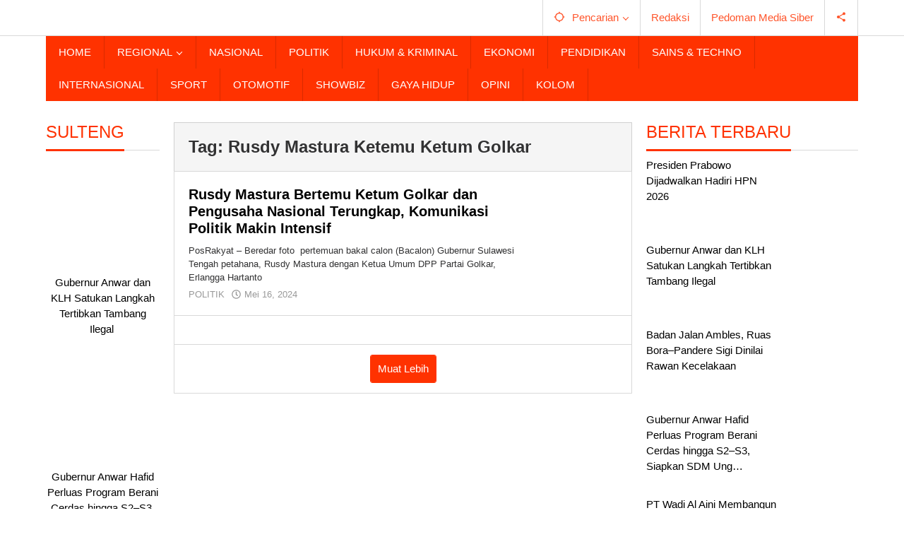

--- FILE ---
content_type: text/html; charset=UTF-8
request_url: https://www.posrakyat.com/tag/rusdy-mastura-ketemu-ketum-golkar/
body_size: 15776
content:
<!DOCTYPE html><html lang="id"><head itemscope="itemscope" itemtype="https://schema.org/WebSite"><meta charset="UTF-8"><meta name="viewport" content="width=device-width, initial-scale=1"><meta name="theme-color" content="#ff3200" /><link rel="profile" href="https://gmpg.org/xfn/11"><meta name='robots' content='index, follow, max-image-preview:large, max-snippet:-1, max-video-preview:-1' /><title>Rusdy Mastura Ketemu Ketum Golkar Archives - Pos Rakyat</title><link rel="canonical" href="https://www.posrakyat.com/tag/rusdy-mastura-ketemu-ketum-golkar/" /><meta property="og:locale" content="id_ID" /><meta property="og:type" content="article" /><meta property="og:title" content="Rusdy Mastura Ketemu Ketum Golkar Archives" /><meta property="og:url" content="https://www.posrakyat.com/tag/rusdy-mastura-ketemu-ketum-golkar/" /><meta property="og:site_name" content="Pos Rakyat" /><meta name="twitter:card" content="summary_large_image" /> <script type="application/ld+json" class="yoast-schema-graph">{"@context":"https://schema.org","@graph":[{"@type":"CollectionPage","@id":"https://www.posrakyat.com/tag/rusdy-mastura-ketemu-ketum-golkar/","url":"https://www.posrakyat.com/tag/rusdy-mastura-ketemu-ketum-golkar/","name":"Rusdy Mastura Ketemu Ketum Golkar Archives - Pos Rakyat","isPartOf":{"@id":"https://www.posrakyat.com/#website"},"primaryImageOfPage":{"@id":"https://www.posrakyat.com/tag/rusdy-mastura-ketemu-ketum-golkar/#primaryimage"},"image":{"@id":"https://www.posrakyat.com/tag/rusdy-mastura-ketemu-ketum-golkar/#primaryimage"},"thumbnailUrl":"https://www.posrakyat.com/wp-content/uploads/2024/05/IMG_20240516_234426.jpg","breadcrumb":{"@id":"https://www.posrakyat.com/tag/rusdy-mastura-ketemu-ketum-golkar/#breadcrumb"},"inLanguage":"id"},{"@type":"ImageObject","inLanguage":"id","@id":"https://www.posrakyat.com/tag/rusdy-mastura-ketemu-ketum-golkar/#primaryimage","url":"https://www.posrakyat.com/wp-content/uploads/2024/05/IMG_20240516_234426.jpg","contentUrl":"https://www.posrakyat.com/wp-content/uploads/2024/05/IMG_20240516_234426.jpg","width":1199,"height":949,"caption":"Rusdy Mastura bertemu dengan Ketua Umum DPP Partai Golkar, Erlangga Hartanto di Jakarta, Kamis, 16 Mei 2024. Foto: IST"},{"@type":"BreadcrumbList","@id":"https://www.posrakyat.com/tag/rusdy-mastura-ketemu-ketum-golkar/#breadcrumb","itemListElement":[{"@type":"ListItem","position":1,"name":"Home","item":"https://www.posrakyat.com/"},{"@type":"ListItem","position":2,"name":"Rusdy Mastura Ketemu Ketum Golkar"}]},{"@type":"WebSite","@id":"https://www.posrakyat.com/#website","url":"https://www.posrakyat.com/","name":"Pos Rakyat","description":"Berita Terbaru, Terkini Sulteng, Indonesia, Dunia","potentialAction":[{"@type":"SearchAction","target":{"@type":"EntryPoint","urlTemplate":"https://www.posrakyat.com/?s={search_term_string}"},"query-input":{"@type":"PropertyValueSpecification","valueRequired":true,"valueName":"search_term_string"}}],"inLanguage":"id"}]}</script> <link rel='dns-prefetch' href='//fonts.googleapis.com' /><link rel="alternate" type="application/rss+xml" title="Pos Rakyat &raquo; Feed" href="https://www.posrakyat.com/feed/" /><link rel="alternate" type="application/rss+xml" title="Pos Rakyat &raquo; Umpan Komentar" href="https://www.posrakyat.com/comments/feed/" /><link rel="alternate" type="application/rss+xml" title="Pos Rakyat &raquo; Rusdy Mastura Ketemu Ketum Golkar Umpan Tag" href="https://www.posrakyat.com/tag/rusdy-mastura-ketemu-ketum-golkar/feed/" /><style id='wp-img-auto-sizes-contain-inline-css' type='text/css'>img:is([sizes=auto i],[sizes^="auto," i]){contain-intrinsic-size:3000px 1500px}
/*# sourceURL=wp-img-auto-sizes-contain-inline-css */</style><link data-optimized="2" rel="stylesheet" href="https://www.posrakyat.com/wp-content/litespeed/css/7f9737c52ecefa3ea0cece60f80cd5eb.css?ver=57a56" /><style id='majalahpro-style-inline-css' type='text/css'>body{color:#323233;font-family:"Archivo Narrow",arial,sans-serif;}kbd,a.button,button,.button,button.button,input[type="button"],input[type="reset"],input[type="submit"],#infinite-handle span,ol.comment-list li div.reply .comment-reply-link,#cancel-comment-reply-link,.tagcloud a,.tagcloud ul,ul.page-numbers li span.page-numbers,.prevnextpost-links a .prevnextpost,.page-links .page-link-number,.sidr,#navigationamp,.firstpage-title,.gmr-ajax-tab > li > a.js-tabs__title-active,.gmr-ajax-tab > li > a.js-tabs__title-active:focus,.gmr-ajax-tab > li > a.js-tabs__title-active:hover,#secondary-slider .splide__slide.is-active{background-color:#ff3200;}#primary-menu .sub-menu-search,#primary-menu .sub-menu,#primary-menu .children,.gmr-ajax-loader{border-bottom-color:#ff3200;}blockquote,a.button,button,.button,button.button,input[type="button"],input[type="reset"],input[type="submit"],.gmr-theme div.sharedaddy h3.sd-title:before,.bypostauthor > .comment-body,ol.comment-list li .comment-meta:after,.widget-title span{border-color:#ff3200;}.gmr-meta-topic a,h3.widget-title,h3.related-title,.gmr-owl-carousel .gmr-slide-topic a,.gmr-module-slide-topic a{color:#ff3200;}#secondary-slider{border-top-color:#ff3200;}.gmr-owl-carousel .gmr-slide-topic a,.gmr-firstbox-content{border-color:#ff3200;}a{color:#000000;}.gmr-secondmenu #primary-menu > li.page_item_has_children > a:after,.gmr-secondmenu #primary-menu > li.menu-item-has-children > a:after,.gmr-secondmenu #primary-menu .sub-menu-search > li.page_item_has_children > a:after,.gmr-secondmenu #primary-menu .sub-menu-search > li.menu-item-has-children > a:after,.gmr-secondmenu #primary-menu .sub-menu > li.page_item_has_children > a:after,.gmr-secondmenu #primary-menu .sub-menu > li.menu-item-has-children > a:after,.gmr-secondmenu #primary-menu .children > li.page_item_has_children > a:after,.gmr-secondmenu #primary-menu .children > li.menu-item-has-children > a:after{border-color:#000000;}a:hover,a:focus,a:active{color:#ff3200;}.gmr-topnavmenu #primary-menu > li.page_item_has_children:hover > a:after,.gmr-topnavmenu #primary-menu > li.menu-item-has-children:hover > a:after{border-color:#ff3200;}.site-title a{color:#ff552b;}.site-description{color:#000000;}.gmr-logo{margin-top:3px;}.gmr-menuwrap,.gmr-sticky .top-header.sticky-menu,.gmr-mainmenu #primary-menu .sub-menu,.gmr-mainmenu #primary-menu .children{background-color:#ff3200;}#gmr-responsive-menu,.gmr-mainmenu #primary-menu > li > a{color:#ffffff;}.gmr-mainmenu #primary-menu > li.menu-border > a span,.gmr-mainmenu #primary-menu > li.page_item_has_children > a:after,.gmr-mainmenu #primary-menu > li.menu-item-has-children > a:after,.gmr-mainmenu #primary-menu .sub-menu-search > li.page_item_has_children > a:after,.gmr-mainmenu #primary-menu .sub-menu-search > li.menu-item-has-children > a:after,.gmr-mainmenu #primary-menu .sub-menu > li.page_item_has_children > a:after,.gmr-mainmenu #primary-menu .sub-menu > li.menu-item-has-children > a:after,.gmr-mainmenu #primary-menu .children > li.page_item_has_children > a:after,.gmr-mainmenu #primary-menu .children > li.menu-item-has-children > a:after{border-color:#ffffff;}#gmr-responsive-menu:hover,.gmr-mainmenu #primary-menu > li:hover > a,.gmr-mainmenu #primary-menu .current-menu-item > a,.gmr-mainmenu #primary-menu .current-menu-ancestor > a,.gmr-mainmenu #primary-menu .current_page_item > a,.gmr-mainmenu #primary-menu .current_page_ancestor > a,.gmr-mainmenu .search-trigger .gmr-icon:hover{color:#ffffff;}.gmr-mainmenu #primary-menu > li.menu-border:hover > a span,.gmr-mainmenu #primary-menu > li.menu-border.current-menu-item > a span,.gmr-mainmenu #primary-menu > li.menu-border.current-menu-ancestor > a span,.gmr-mainmenu #primary-menu > li.menu-border.current_page_item > a span,.gmr-mainmenu #primary-menu > li.menu-border.current_page_ancestor > a span,.gmr-mainmenu #primary-menu > li.page_item_has_children:hover > a:after,.gmr-mainmenu #primary-menu > li.menu-item-has-children:hover > a:after{border-color:#ffffff;}.gmr-mainmenu #primary-menu > li:hover > a,.gmr-mainmenu #primary-menu .current-menu-item > a,.gmr-mainmenu #primary-menu .current-menu-ancestor > a,.gmr-mainmenu #primary-menu .current_page_item > a,.gmr-mainmenu #primary-menu .current_page_ancestor > a{background-color:#ff3200;}.gmr-topnavwrap{background-color:#ffffff;}#gmr-topnavresponsive-menu svg,.gmr-topnavmenu #primary-menu > li > a,.gmr-social-icon ul > li > a,.search-trigger .gmr-icon{color:#ff552b;}.gmr-topnavmenu #primary-menu > li.menu-border > a span,.gmr-topnavmenu #primary-menu > li.page_item_has_children > a:after,.gmr-topnavmenu #primary-menu > li.menu-item-has-children > a:after,.gmr-topnavmenu #primary-menu .sub-menu-search > li.page_item_has_children > a:after,.gmr-topnavmenu #primary-menu .sub-menu-search > li.menu-item-has-children > a:after,.gmr-topnavmenu #primary-menu .sub-menu > li.page_item_has_children > a:after,.gmr-topnavmenu #primary-menu .sub-menu > li.menu-item-has-children > a:after,.gmr-topnavmenu #primary-menu .children > li.page_item_has_children > a:after,.gmr-topnavmenu #primary-menu .children > li.menu-item-has-children > a:after{border-color:#ff552b;}#gmr-topnavresponsive-menu:hover,.gmr-topnavmenu #primary-menu > li:hover > a,.gmr-topnavmenu #primary-menu .current-menu-item > a,.gmr-topnavmenu #primary-menu .current-menu-ancestor > a,.gmr-topnavmenu #primary-menu .current_page_item > a,.gmr-topnavmenu #primary-menu .current_page_ancestor > a,.gmr-social-icon ul > li > a:hover{color:#ff552b;}.gmr-topnavmenu #primary-menu > li.menu-border:hover > a span,.gmr-topnavmenu #primary-menu > li.menu-border.current-menu-item > a span,.gmr-topnavmenu #primary-menu > li.menu-border.current-menu-ancestor > a span,.gmr-topnavmenu #primary-menu > li.menu-border.current_page_item > a span,.gmr-topnavmenu #primary-menu > li.menu-border.current_page_ancestor > a span,.gmr-topnavmenu #primary-menu > li.page_item_has_children:hover > a:after,.gmr-topnavmenu #primary-menu > li.menu-item-has-children:hover > a:after{border-color:#ff552b;}.page-title,.breadcrumbs,.gmr-authorbox,.module-slide-tabs,.related-title{background-color:#f5f5f5;}.site-main,.gmr-infinite-selector.gmr-related-infinite #gmr-main-load .item-infinite .item-box,.majalahpro-core-related-post .gmr-newinfinite{background-color:#ffffff;}h1,h2,h3,h4,h5,h6,.h1,.h2,.h3,.h4,.h5,.h6,.site-title,#gmr-responsive-menu,.gmr-mainmenu #primary-menu > li > a{font-family:"Archivo Narrow",arial,sans-serif;}body,.gmr-gallery-related ul li,.gmr-module-posts ul li{font-weight:500;font-size:15px;}.entry-content-single{font-size:17px;}h1{font-size:30px;}h2{font-size:26px;}h3{font-size:24px;}h4{font-size:22px;}h5{font-size:20px;}h6{font-size:18px;}.widget-footer{background-color:#ffffff;}.site-footer{color:#323233;}.site-footer a{color:#999;}.site-footer a:hover{color:#999;}
/*# sourceURL=majalahpro-style-inline-css */</style> <script type="litespeed/javascript" data-src="https://www.posrakyat.com/wp-includes/js/jquery/jquery.min.js" id="jquery-core-js"></script> <link rel="https://api.w.org/" href="https://www.posrakyat.com/wp-json/" /><link rel="alternate" title="JSON" type="application/json" href="https://www.posrakyat.com/wp-json/wp/v2/tags/3494" /><link rel="EditURI" type="application/rsd+xml" title="RSD" href="https://www.posrakyat.com/xmlrpc.php?rsd" /><meta name="generator" content="WordPress 6.9" /> <script type="litespeed/javascript" data-src="https://pagead2.googlesyndication.com/pagead/js/adsbygoogle.js?client=ca-pub-2397807923564708"
     crossorigin="anonymous"></script> <meta name="google-adsense-account" content="ca-pub-2397807923564708"> <script type="litespeed/javascript" data-src="https://pagead2.googlesyndication.com/pagead/js/adsbygoogle.js?client=ca-pub-2397807923564708"
     crossorigin="anonymous"></script>  <script type="litespeed/javascript" data-src="https://www.googletagmanager.com/gtag/js?id=UA-182686071-1"></script> <script type="litespeed/javascript">window.dataLayer=window.dataLayer||[];function gtag(){dataLayer.push(arguments)}
gtag('js',new Date());gtag('config','UA-182686071-1')</script> <script type="litespeed/javascript">document.documentElement.className=document.documentElement.className.replace('no-js','js')</script> <style>.no-js img.lazyload { display: none; }
			figure.wp-block-image img.lazyloading { min-width: 150px; }
							.lazyload, .lazyloading { opacity: 0; }
				.lazyloaded {
					opacity: 1;
					transition: opacity 400ms;
					transition-delay: 0ms;
				}</style><style type="text/css" id="custom-background-css">body.custom-background { background-color: #ffffff; }</style><link rel="amphtml" href="https://www.posrakyat.com/tag/rusdy-mastura-ketemu-ketum-golkar/?amp"><link rel="icon" href="https://www.posrakyat.com/wp-content/uploads/2017/11/cropped-pavicon-posrakyat-1-32x32.png" sizes="32x32" /><link rel="icon" href="https://www.posrakyat.com/wp-content/uploads/2017/11/cropped-pavicon-posrakyat-1-192x192.png" sizes="192x192" /><link rel="apple-touch-icon" href="https://www.posrakyat.com/wp-content/uploads/2017/11/cropped-pavicon-posrakyat-1-180x180.png" /><meta name="msapplication-TileImage" content="https://www.posrakyat.com/wp-content/uploads/2017/11/cropped-pavicon-posrakyat-1-270x270.png" /><style id='global-styles-inline-css' type='text/css'>:root{--wp--preset--aspect-ratio--square: 1;--wp--preset--aspect-ratio--4-3: 4/3;--wp--preset--aspect-ratio--3-4: 3/4;--wp--preset--aspect-ratio--3-2: 3/2;--wp--preset--aspect-ratio--2-3: 2/3;--wp--preset--aspect-ratio--16-9: 16/9;--wp--preset--aspect-ratio--9-16: 9/16;--wp--preset--color--black: #000000;--wp--preset--color--cyan-bluish-gray: #abb8c3;--wp--preset--color--white: #ffffff;--wp--preset--color--pale-pink: #f78da7;--wp--preset--color--vivid-red: #cf2e2e;--wp--preset--color--luminous-vivid-orange: #ff6900;--wp--preset--color--luminous-vivid-amber: #fcb900;--wp--preset--color--light-green-cyan: #7bdcb5;--wp--preset--color--vivid-green-cyan: #00d084;--wp--preset--color--pale-cyan-blue: #8ed1fc;--wp--preset--color--vivid-cyan-blue: #0693e3;--wp--preset--color--vivid-purple: #9b51e0;--wp--preset--gradient--vivid-cyan-blue-to-vivid-purple: linear-gradient(135deg,rgb(6,147,227) 0%,rgb(155,81,224) 100%);--wp--preset--gradient--light-green-cyan-to-vivid-green-cyan: linear-gradient(135deg,rgb(122,220,180) 0%,rgb(0,208,130) 100%);--wp--preset--gradient--luminous-vivid-amber-to-luminous-vivid-orange: linear-gradient(135deg,rgb(252,185,0) 0%,rgb(255,105,0) 100%);--wp--preset--gradient--luminous-vivid-orange-to-vivid-red: linear-gradient(135deg,rgb(255,105,0) 0%,rgb(207,46,46) 100%);--wp--preset--gradient--very-light-gray-to-cyan-bluish-gray: linear-gradient(135deg,rgb(238,238,238) 0%,rgb(169,184,195) 100%);--wp--preset--gradient--cool-to-warm-spectrum: linear-gradient(135deg,rgb(74,234,220) 0%,rgb(151,120,209) 20%,rgb(207,42,186) 40%,rgb(238,44,130) 60%,rgb(251,105,98) 80%,rgb(254,248,76) 100%);--wp--preset--gradient--blush-light-purple: linear-gradient(135deg,rgb(255,206,236) 0%,rgb(152,150,240) 100%);--wp--preset--gradient--blush-bordeaux: linear-gradient(135deg,rgb(254,205,165) 0%,rgb(254,45,45) 50%,rgb(107,0,62) 100%);--wp--preset--gradient--luminous-dusk: linear-gradient(135deg,rgb(255,203,112) 0%,rgb(199,81,192) 50%,rgb(65,88,208) 100%);--wp--preset--gradient--pale-ocean: linear-gradient(135deg,rgb(255,245,203) 0%,rgb(182,227,212) 50%,rgb(51,167,181) 100%);--wp--preset--gradient--electric-grass: linear-gradient(135deg,rgb(202,248,128) 0%,rgb(113,206,126) 100%);--wp--preset--gradient--midnight: linear-gradient(135deg,rgb(2,3,129) 0%,rgb(40,116,252) 100%);--wp--preset--font-size--small: 13px;--wp--preset--font-size--medium: 20px;--wp--preset--font-size--large: 36px;--wp--preset--font-size--x-large: 42px;--wp--preset--spacing--20: 0.44rem;--wp--preset--spacing--30: 0.67rem;--wp--preset--spacing--40: 1rem;--wp--preset--spacing--50: 1.5rem;--wp--preset--spacing--60: 2.25rem;--wp--preset--spacing--70: 3.38rem;--wp--preset--spacing--80: 5.06rem;--wp--preset--shadow--natural: 6px 6px 9px rgba(0, 0, 0, 0.2);--wp--preset--shadow--deep: 12px 12px 50px rgba(0, 0, 0, 0.4);--wp--preset--shadow--sharp: 6px 6px 0px rgba(0, 0, 0, 0.2);--wp--preset--shadow--outlined: 6px 6px 0px -3px rgb(255, 255, 255), 6px 6px rgb(0, 0, 0);--wp--preset--shadow--crisp: 6px 6px 0px rgb(0, 0, 0);}:where(.is-layout-flex){gap: 0.5em;}:where(.is-layout-grid){gap: 0.5em;}body .is-layout-flex{display: flex;}.is-layout-flex{flex-wrap: wrap;align-items: center;}.is-layout-flex > :is(*, div){margin: 0;}body .is-layout-grid{display: grid;}.is-layout-grid > :is(*, div){margin: 0;}:where(.wp-block-columns.is-layout-flex){gap: 2em;}:where(.wp-block-columns.is-layout-grid){gap: 2em;}:where(.wp-block-post-template.is-layout-flex){gap: 1.25em;}:where(.wp-block-post-template.is-layout-grid){gap: 1.25em;}.has-black-color{color: var(--wp--preset--color--black) !important;}.has-cyan-bluish-gray-color{color: var(--wp--preset--color--cyan-bluish-gray) !important;}.has-white-color{color: var(--wp--preset--color--white) !important;}.has-pale-pink-color{color: var(--wp--preset--color--pale-pink) !important;}.has-vivid-red-color{color: var(--wp--preset--color--vivid-red) !important;}.has-luminous-vivid-orange-color{color: var(--wp--preset--color--luminous-vivid-orange) !important;}.has-luminous-vivid-amber-color{color: var(--wp--preset--color--luminous-vivid-amber) !important;}.has-light-green-cyan-color{color: var(--wp--preset--color--light-green-cyan) !important;}.has-vivid-green-cyan-color{color: var(--wp--preset--color--vivid-green-cyan) !important;}.has-pale-cyan-blue-color{color: var(--wp--preset--color--pale-cyan-blue) !important;}.has-vivid-cyan-blue-color{color: var(--wp--preset--color--vivid-cyan-blue) !important;}.has-vivid-purple-color{color: var(--wp--preset--color--vivid-purple) !important;}.has-black-background-color{background-color: var(--wp--preset--color--black) !important;}.has-cyan-bluish-gray-background-color{background-color: var(--wp--preset--color--cyan-bluish-gray) !important;}.has-white-background-color{background-color: var(--wp--preset--color--white) !important;}.has-pale-pink-background-color{background-color: var(--wp--preset--color--pale-pink) !important;}.has-vivid-red-background-color{background-color: var(--wp--preset--color--vivid-red) !important;}.has-luminous-vivid-orange-background-color{background-color: var(--wp--preset--color--luminous-vivid-orange) !important;}.has-luminous-vivid-amber-background-color{background-color: var(--wp--preset--color--luminous-vivid-amber) !important;}.has-light-green-cyan-background-color{background-color: var(--wp--preset--color--light-green-cyan) !important;}.has-vivid-green-cyan-background-color{background-color: var(--wp--preset--color--vivid-green-cyan) !important;}.has-pale-cyan-blue-background-color{background-color: var(--wp--preset--color--pale-cyan-blue) !important;}.has-vivid-cyan-blue-background-color{background-color: var(--wp--preset--color--vivid-cyan-blue) !important;}.has-vivid-purple-background-color{background-color: var(--wp--preset--color--vivid-purple) !important;}.has-black-border-color{border-color: var(--wp--preset--color--black) !important;}.has-cyan-bluish-gray-border-color{border-color: var(--wp--preset--color--cyan-bluish-gray) !important;}.has-white-border-color{border-color: var(--wp--preset--color--white) !important;}.has-pale-pink-border-color{border-color: var(--wp--preset--color--pale-pink) !important;}.has-vivid-red-border-color{border-color: var(--wp--preset--color--vivid-red) !important;}.has-luminous-vivid-orange-border-color{border-color: var(--wp--preset--color--luminous-vivid-orange) !important;}.has-luminous-vivid-amber-border-color{border-color: var(--wp--preset--color--luminous-vivid-amber) !important;}.has-light-green-cyan-border-color{border-color: var(--wp--preset--color--light-green-cyan) !important;}.has-vivid-green-cyan-border-color{border-color: var(--wp--preset--color--vivid-green-cyan) !important;}.has-pale-cyan-blue-border-color{border-color: var(--wp--preset--color--pale-cyan-blue) !important;}.has-vivid-cyan-blue-border-color{border-color: var(--wp--preset--color--vivid-cyan-blue) !important;}.has-vivid-purple-border-color{border-color: var(--wp--preset--color--vivid-purple) !important;}.has-vivid-cyan-blue-to-vivid-purple-gradient-background{background: var(--wp--preset--gradient--vivid-cyan-blue-to-vivid-purple) !important;}.has-light-green-cyan-to-vivid-green-cyan-gradient-background{background: var(--wp--preset--gradient--light-green-cyan-to-vivid-green-cyan) !important;}.has-luminous-vivid-amber-to-luminous-vivid-orange-gradient-background{background: var(--wp--preset--gradient--luminous-vivid-amber-to-luminous-vivid-orange) !important;}.has-luminous-vivid-orange-to-vivid-red-gradient-background{background: var(--wp--preset--gradient--luminous-vivid-orange-to-vivid-red) !important;}.has-very-light-gray-to-cyan-bluish-gray-gradient-background{background: var(--wp--preset--gradient--very-light-gray-to-cyan-bluish-gray) !important;}.has-cool-to-warm-spectrum-gradient-background{background: var(--wp--preset--gradient--cool-to-warm-spectrum) !important;}.has-blush-light-purple-gradient-background{background: var(--wp--preset--gradient--blush-light-purple) !important;}.has-blush-bordeaux-gradient-background{background: var(--wp--preset--gradient--blush-bordeaux) !important;}.has-luminous-dusk-gradient-background{background: var(--wp--preset--gradient--luminous-dusk) !important;}.has-pale-ocean-gradient-background{background: var(--wp--preset--gradient--pale-ocean) !important;}.has-electric-grass-gradient-background{background: var(--wp--preset--gradient--electric-grass) !important;}.has-midnight-gradient-background{background: var(--wp--preset--gradient--midnight) !important;}.has-small-font-size{font-size: var(--wp--preset--font-size--small) !important;}.has-medium-font-size{font-size: var(--wp--preset--font-size--medium) !important;}.has-large-font-size{font-size: var(--wp--preset--font-size--large) !important;}.has-x-large-font-size{font-size: var(--wp--preset--font-size--x-large) !important;}
/*# sourceURL=global-styles-inline-css */</style></head><body data-rsssl=1 class="archive tag tag-rusdy-mastura-ketemu-ketum-golkar tag-3494 custom-background wp-theme-majalahpro gmr-theme idtheme kentooz gmr-sticky group-blog hfeed" itemscope="itemscope" itemtype="https://schema.org/WebPage">
<a class="skip-link screen-reader-text" href="#main">Lewati ke konten</a><div class="top-header-second"><div class="gmr-topnavwrap clearfix"><div class="container"><div class="gmr-list-table"><div class="gmr-table-row"><div class="gmr-table-cell gmr-table-logo"><div class="gmr-mobilelogo"><div class="gmr-logo"><a href="https://www.posrakyat.com/" class="custom-logo-link" itemprop="url" title="Pos Rakyat"><img  alt="Pos Rakyat" title="Pos Rakyat" data-src="https://www.posrakyat.com/wp-content/uploads/2019/08/Untitled-5.png" class="lazyload" src="[data-uri]" /><noscript><img src="https://www.posrakyat.com/wp-content/uploads/2019/08/Untitled-5.png" alt="Pos Rakyat" title="Pos Rakyat" /></noscript></a></div></div></div><div class="gmr-table-cell gmr-table-menu">
<a id="gmr-topnavresponsive-menu" href="#menus" title="Menus" rel="nofollow"><svg xmlns="http://www.w3.org/2000/svg" xmlns:xlink="http://www.w3.org/1999/xlink" aria-hidden="true" role="img" style="vertical-align: -0.125em;" width="1em" height="1em" preserveAspectRatio="xMidYMid meet" viewBox="0 0 24 24"><path d="M3 18h18v-2H3v2zm0-5h18v-2H3v2zm0-7v2h18V6H3z" fill="currentColor"/></svg></a><div class="close-topnavmenu-wrap"><a id="close-topnavmenu-button" rel="nofollow" href="#"><svg xmlns="http://www.w3.org/2000/svg" xmlns:xlink="http://www.w3.org/1999/xlink" aria-hidden="true" role="img" width="1em" height="1em" preserveAspectRatio="xMidYMid meet" viewBox="0 0 24 24"><g fill="currentColor"><path d="M12 2a10 10 0 1 0 10 10A10 10 0 0 0 12 2zm0 18a8 8 0 1 1 8-8a8 8 0 0 1-8 8z"/><path d="M14.71 9.29a1 1 0 0 0-1.42 0L12 10.59l-1.29-1.3a1 1 0 0 0-1.42 1.42l1.3 1.29l-1.3 1.29a1 1 0 0 0 0 1.42a1 1 0 0 0 1.42 0l1.29-1.3l1.29 1.3a1 1 0 0 0 1.42 0a1 1 0 0 0 0-1.42L13.41 12l1.3-1.29a1 1 0 0 0 0-1.42z"/></g></svg></a></div><nav id="site-navigation" class="gmr-topnavmenu pull-right" role="navigation" itemscope="itemscope" itemtype="https://schema.org/SiteNavigationElement"><ul id="primary-menu" class="menu"><li class="menu-item menu-item-type-custom menu-item-object-custom menu-item-object-date"><span class="gmr-top-date" data-lang="id">&nbsp;</span></li><li class="menu-item menu-item-type-custom menu-item-object-custom menu-item-has-children gmr-search"><a href="#" title="Pencarian" rel="nofollow" itemprop="url"><svg xmlns="http://www.w3.org/2000/svg" xmlns:xlink="http://www.w3.org/1999/xlink" aria-hidden="true" role="img" style="vertical-align: -0.125em;" width="1em" height="1em" preserveAspectRatio="xMidYMid meet" viewBox="0 0 24 24"><path d="M20.94 11A8.994 8.994 0 0 0 13 3.06V1h-2v2.06A8.994 8.994 0 0 0 3.06 11H1v2h2.06A8.994 8.994 0 0 0 11 20.94V23h2v-2.06A8.994 8.994 0 0 0 20.94 13H23v-2h-2.06zM12 19c-3.87 0-7-3.13-7-7s3.13-7 7-7s7 3.13 7 7s-3.13 7-7 7z" fill="currentColor"/></svg><span itemprop="name">Pencarian</span></a><ul class="sub-menu-search"><li id="menu-item-search" class="menu-item menu-item-type-custom menu-item-object-custom menu-item-search"><form method="get" class="gmr-searchform searchform" action="https://www.posrakyat.com/"><input type="text" name="s" id="s" placeholder="Pencarian" /></form></li></ul></li><li id="menu-item-3704" class="menu-item menu-item-type-post_type menu-item-object-page menu-item-3704"><a href="https://www.posrakyat.com/redaksi/" itemprop="url"><span itemprop="name">Redaksi</span></a></li><li id="menu-item-8151" class="menu-item menu-item-type-post_type menu-item-object-page menu-item-8151"><a href="https://www.posrakyat.com/pedoman-media-siber/" itemprop="url"><span itemprop="name">Pedoman Media Siber</span></a></li><li class="menu-item menu-item-type-custom menu-item-object-custom gmr-social-menu">
<a href="#" title="Social Network" rel="nofollow" class="gmr-social-mainlink" itemprop="url">
<svg xmlns="http://www.w3.org/2000/svg" xmlns:xlink="http://www.w3.org/1999/xlink" aria-hidden="true" role="img" style="vertical-align: -0.125em;" width="1em" height="1em" preserveAspectRatio="xMidYMid meet" viewBox="0 0 24 24"><path d="M18 16.08c-.76 0-1.44.3-1.96.77L8.91 12.7c.05-.23.09-.46.09-.7s-.04-.47-.09-.7l7.05-4.11c.54.5 1.25.81 2.04.81c1.66 0 3-1.34 3-3s-1.34-3-3-3s-3 1.34-3 3c0 .24.04.47.09.7L8.04 9.81C7.5 9.31 6.79 9 6 9c-1.66 0-3 1.34-3 3s1.34 3 3 3c.79 0 1.5-.31 2.04-.81l7.12 4.16c-.05.21-.08.43-.08.65c0 1.61 1.31 2.92 2.92 2.92c1.61 0 2.92-1.31 2.92-2.92s-1.31-2.92-2.92-2.92z" fill="currentColor"/></svg>
</a><ul class="sub-menu"><li class="menu-item menu-item-type-custom menu-item-object-custom menu-item-social-network"><a href="#" title="Facebook" class="facebook" target="_blank" rel="nofollow"><svg xmlns="http://www.w3.org/2000/svg" xmlns:xlink="http://www.w3.org/1999/xlink" aria-hidden="true" role="img" width="1em" height="1em" preserveAspectRatio="xMidYMid meet" viewBox="0 0 16 16"><g fill="currentColor"><path d="M16 8.049c0-4.446-3.582-8.05-8-8.05C3.58 0-.002 3.603-.002 8.05c0 4.017 2.926 7.347 6.75 7.951v-5.625h-2.03V8.05H6.75V6.275c0-2.017 1.195-3.131 3.022-3.131c.876 0 1.791.157 1.791.157v1.98h-1.009c-.993 0-1.303.621-1.303 1.258v1.51h2.218l-.354 2.326H9.25V16c3.824-.604 6.75-3.934 6.75-7.951z"/></g></svg>Facebook</a></li><li class="menu-item menu-item-type-custom menu-item-object-custom menu-item-social-network"><a href="#" title="Twitter" class="twitter" target="_blank" rel="nofollow"><svg xmlns="http://www.w3.org/2000/svg" aria-hidden="true" role="img" width="1em" height="1em" viewBox="0 0 24 24"><path fill="currentColor" d="M18.901 1.153h3.68l-8.04 9.19L24 22.846h-7.406l-5.8-7.584l-6.638 7.584H.474l8.6-9.83L0 1.154h7.594l5.243 6.932ZM17.61 20.644h2.039L6.486 3.24H4.298Z"></path></svg>Twitter</a></li><li class="menu-item menu-item-type-custom menu-item-object-custom menu-item-social-network"><a href="#" title="Instagram" class="instagram" target="_blank" rel="nofollow"><svg xmlns="http://www.w3.org/2000/svg" xmlns:xlink="http://www.w3.org/1999/xlink" aria-hidden="true" role="img" width="1em" height="1em" preserveAspectRatio="xMidYMid meet" viewBox="0 0 16 16"><g fill="currentColor"><path d="M8 0C5.829 0 5.556.01 4.703.048C3.85.088 3.269.222 2.76.42a3.917 3.917 0 0 0-1.417.923A3.927 3.927 0 0 0 .42 2.76C.222 3.268.087 3.85.048 4.7C.01 5.555 0 5.827 0 8.001c0 2.172.01 2.444.048 3.297c.04.852.174 1.433.372 1.942c.205.526.478.972.923 1.417c.444.445.89.719 1.416.923c.51.198 1.09.333 1.942.372C5.555 15.99 5.827 16 8 16s2.444-.01 3.298-.048c.851-.04 1.434-.174 1.943-.372a3.916 3.916 0 0 0 1.416-.923c.445-.445.718-.891.923-1.417c.197-.509.332-1.09.372-1.942C15.99 10.445 16 10.173 16 8s-.01-2.445-.048-3.299c-.04-.851-.175-1.433-.372-1.941a3.926 3.926 0 0 0-.923-1.417A3.911 3.911 0 0 0 13.24.42c-.51-.198-1.092-.333-1.943-.372C10.443.01 10.172 0 7.998 0h.003zm-.717 1.442h.718c2.136 0 2.389.007 3.232.046c.78.035 1.204.166 1.486.275c.373.145.64.319.92.599c.28.28.453.546.598.92c.11.281.24.705.275 1.485c.039.843.047 1.096.047 3.231s-.008 2.389-.047 3.232c-.035.78-.166 1.203-.275 1.485a2.47 2.47 0 0 1-.599.919c-.28.28-.546.453-.92.598c-.28.11-.704.24-1.485.276c-.843.038-1.096.047-3.232.047s-2.39-.009-3.233-.047c-.78-.036-1.203-.166-1.485-.276a2.478 2.478 0 0 1-.92-.598a2.48 2.48 0 0 1-.6-.92c-.109-.281-.24-.705-.275-1.485c-.038-.843-.046-1.096-.046-3.233c0-2.136.008-2.388.046-3.231c.036-.78.166-1.204.276-1.486c.145-.373.319-.64.599-.92c.28-.28.546-.453.92-.598c.282-.11.705-.24 1.485-.276c.738-.034 1.024-.044 2.515-.045v.002zm4.988 1.328a.96.96 0 1 0 0 1.92a.96.96 0 0 0 0-1.92zm-4.27 1.122a4.109 4.109 0 1 0 0 8.217a4.109 4.109 0 0 0 0-8.217zm0 1.441a2.667 2.667 0 1 1 0 5.334a2.667 2.667 0 0 1 0-5.334z"/></g></svg>Instagram</a></li><li class="menu-item menu-item-type-custom menu-item-object-custom menu-item-social-network"><a href="#" title="Youtube" class="youtube" target="_blank" rel="nofollow"><svg xmlns="http://www.w3.org/2000/svg" xmlns:xlink="http://www.w3.org/1999/xlink" aria-hidden="true" role="img" width="1.13em" height="1em" preserveAspectRatio="xMidYMid meet" viewBox="0 0 576 512"><path d="M549.655 124.083c-6.281-23.65-24.787-42.276-48.284-48.597C458.781 64 288 64 288 64S117.22 64 74.629 75.486c-23.497 6.322-42.003 24.947-48.284 48.597c-11.412 42.867-11.412 132.305-11.412 132.305s0 89.438 11.412 132.305c6.281 23.65 24.787 41.5 48.284 47.821C117.22 448 288 448 288 448s170.78 0 213.371-11.486c23.497-6.321 42.003-24.171 48.284-47.821c11.412-42.867 11.412-132.305 11.412-132.305s0-89.438-11.412-132.305zm-317.51 213.508V175.185l142.739 81.205l-142.739 81.201z" fill="currentColor"/></svg>Youtube</a></li><li class="menu-item menu-item-type-custom menu-item-object-custom menu-item-social-network"><a href="https://www.posrakyat.com/feed/" title="RSS" class="rss" target="_blank" rel="nofollow"><svg xmlns="http://www.w3.org/2000/svg" xmlns:xlink="http://www.w3.org/1999/xlink" aria-hidden="true" role="img" width="1em" height="1em" preserveAspectRatio="xMidYMid meet" viewBox="0 0 20 20"><path d="M14.92 18H18C18 9.32 10.82 2.25 2 2.25v3.02c7.12 0 12.92 5.71 12.92 12.73zm-5.44 0h3.08C12.56 12.27 7.82 7.6 2 7.6v3.02c2 0 3.87.77 5.29 2.16A7.292 7.292 0 0 1 9.48 18zm-5.35-.02c1.17 0 2.13-.93 2.13-2.09c0-1.15-.96-2.09-2.13-2.09c-1.18 0-2.13.94-2.13 2.09c0 1.16.95 2.09 2.13 2.09z" fill="currentColor"/></svg>RSS</a></li></ul></li></ul></nav></div></div></div></div></div></div><header id="masthead" class="site-header" role="banner" itemscope="itemscope" itemtype="https://schema.org/WPHeader"><div class="top-header"><div class="container"><div class="gmr-menuwrap clearfix"><nav id="site-navigation" class="gmr-mainmenu" role="navigation" itemscope="itemscope" itemtype="https://schema.org/SiteNavigationElement"><ul id="primary-menu" class="menu"><li id="menu-item-1100" class="menu-item menu-item-type-custom menu-item-object-custom menu-item-home menu-item-1100"><a href="https://www.posrakyat.com/" itemprop="url"><span itemprop="name">HOME</span></a></li><li id="menu-item-878" class="menu-item menu-item-type-taxonomy menu-item-object-category menu-item-has-children menu-item-878"><a href="https://www.posrakyat.com/category/regional/" itemprop="url"><span itemprop="name">REGIONAL</span></a><ul class="sub-menu"><li id="menu-item-879" class="menu-item menu-item-type-taxonomy menu-item-object-category menu-item-879"><a href="https://www.posrakyat.com/category/sulteng/" itemprop="url"><span itemprop="name">SULTENG</span></a></li></ul></li><li id="menu-item-876" class="menu-item menu-item-type-taxonomy menu-item-object-category menu-item-876"><a href="https://www.posrakyat.com/category/nasional/" itemprop="url"><span itemprop="name">NASIONAL</span></a></li><li id="menu-item-877" class="menu-item menu-item-type-taxonomy menu-item-object-category menu-item-877"><a href="https://www.posrakyat.com/category/politik/" itemprop="url"><span itemprop="name">POLITIK</span></a></li><li id="menu-item-875" class="menu-item menu-item-type-taxonomy menu-item-object-category menu-item-875"><a href="https://www.posrakyat.com/category/kriminal/" itemprop="url"><span itemprop="name">HUKUM &amp; KRIMINAL</span></a></li><li id="menu-item-873" class="menu-item menu-item-type-taxonomy menu-item-object-category menu-item-873"><a href="https://www.posrakyat.com/category/ekonomi/" itemprop="url"><span itemprop="name">EKONOMI</span></a></li><li id="menu-item-5400" class="menu-item menu-item-type-taxonomy menu-item-object-category menu-item-5400"><a href="https://www.posrakyat.com/category/pendidikan/" itemprop="url"><span itemprop="name">PENDIDIKAN</span></a></li><li id="menu-item-6086" class="menu-item menu-item-type-taxonomy menu-item-object-category menu-item-6086"><a href="https://www.posrakyat.com/category/sains-techno/" itemprop="url"><span itemprop="name">SAINS &amp; TECHNO</span></a></li><li id="menu-item-874" class="menu-item menu-item-type-taxonomy menu-item-object-category menu-item-874"><a href="https://www.posrakyat.com/category/internasional/" itemprop="url"><span itemprop="name">INTERNASIONAL</span></a></li><li id="menu-item-1560" class="menu-item menu-item-type-taxonomy menu-item-object-category menu-item-1560"><a href="https://www.posrakyat.com/category/sport/" itemprop="url"><span itemprop="name">SPORT</span></a></li><li id="menu-item-15046" class="menu-item menu-item-type-taxonomy menu-item-object-category menu-item-15046"><a href="https://www.posrakyat.com/category/otomotif/" itemprop="url"><span itemprop="name">OTOMOTIF</span></a></li><li id="menu-item-6339" class="menu-item menu-item-type-taxonomy menu-item-object-category menu-item-6339"><a href="https://www.posrakyat.com/category/showbiz/" itemprop="url"><span itemprop="name">SHOWBIZ</span></a></li><li id="menu-item-6084" class="menu-item menu-item-type-taxonomy menu-item-object-category menu-item-6084"><a href="https://www.posrakyat.com/category/gaya-hidup/" itemprop="url"><span itemprop="name">GAYA HIDUP</span></a></li><li id="menu-item-3264" class="menu-item menu-item-type-taxonomy menu-item-object-category menu-item-3264"><a href="https://www.posrakyat.com/category/opini/" itemprop="url"><span itemprop="name">OPINI</span></a></li><li id="menu-item-8211" class="menu-item menu-item-type-taxonomy menu-item-object-category menu-item-8211"><a href="https://www.posrakyat.com/category/kolom/" itemprop="url"><span itemprop="name">KOLOM</span></a></li></ul></nav></div></div></div></header><div class="site inner-wrap" id="site-container"><div id="content" class="gmr-content"><div class="container"><div class="majalahpro-core-topbanner-aftermenu"><script type="litespeed/javascript" data-src="https://pagead2.googlesyndication.com/pagead/js/adsbygoogle.js?client=ca-pub-2397807923564708"
     crossorigin="anonymous"></script> 
<ins class="adsbygoogle"
style="display:block"
data-ad-client="ca-pub-2397807923564708"
data-ad-slot="9668260008"
data-ad-format="auto"
data-full-width-responsive="true"></ins> <script type="litespeed/javascript">(adsbygoogle=window.adsbygoogle||[]).push({})</script></div></div><div class="container"><div class="row"><div id="primary" class="content-area col-md-content"><div class="row"><aside id="secondary" class="widget-area col-md-sb-l pos-sticky" role="complementary" ><div id="majalahpro-core-rp-3" class="widget majalahpro-core-form"><h3 class="widget-title"><span>SULTENG</span></h3><div class="majalahpro-core-rp-widget"><div class="majalahpro-core-rp"><ul><li><div class="majalahpro-core-rp-link clearfix">
<a href="https://www.posrakyat.com/gubernur-anwar-dan-klh-satukan-langkah-tertibkan-tambang-ilegal/" itemprop="url" title="Permalink ke: Gubernur Anwar dan KLH Satukan Langkah Tertibkan Tambang Ilegal ">
<img width="150" height="150"   alt="" decoding="async" data-srcset="https://www.posrakyat.com/wp-content/uploads/2023/12/IMG_20231215_224726-150x150.jpg 150w, https://www.posrakyat.com/wp-content/uploads/2023/12/IMG_20231215_224726-46x46.jpg 46w, https://www.posrakyat.com/wp-content/uploads/2023/12/IMG_20231215_224726-200x200.jpg 200w, https://www.posrakyat.com/wp-content/uploads/2023/12/IMG_20231215_224726-266x266.jpg 266w, https://www.posrakyat.com/wp-content/uploads/2023/12/IMG_20231215_224726-60x60.jpg 60w"  title="IMG_20231215_224726" data-src="https://www.posrakyat.com/wp-content/uploads/2023/12/IMG_20231215_224726-150x150.jpg" data-sizes="(max-width: 150px) 100vw, 150px" class="attachment-medium size-medium wp-post-image lazyload" src="[data-uri]" /><noscript><img width="150" height="150"   alt="" decoding="async" data-srcset="https://www.posrakyat.com/wp-content/uploads/2023/12/IMG_20231215_224726-150x150.jpg 150w, https://www.posrakyat.com/wp-content/uploads/2023/12/IMG_20231215_224726-46x46.jpg 46w, https://www.posrakyat.com/wp-content/uploads/2023/12/IMG_20231215_224726-200x200.jpg 200w, https://www.posrakyat.com/wp-content/uploads/2023/12/IMG_20231215_224726-266x266.jpg 266w, https://www.posrakyat.com/wp-content/uploads/2023/12/IMG_20231215_224726-60x60.jpg 60w"  title="IMG_20231215_224726" data-src="https://www.posrakyat.com/wp-content/uploads/2023/12/IMG_20231215_224726-150x150.jpg" data-sizes="(max-width: 150px) 100vw, 150px" class="attachment-medium size-medium wp-post-image lazyload" src="[data-uri]" /><noscript><img width="150" height="150" src="https://www.posrakyat.com/wp-content/uploads/2023/12/IMG_20231215_224726-150x150.jpg" class="attachment-medium size-medium wp-post-image" alt="" decoding="async" srcset="https://www.posrakyat.com/wp-content/uploads/2023/12/IMG_20231215_224726-150x150.jpg 150w, https://www.posrakyat.com/wp-content/uploads/2023/12/IMG_20231215_224726-46x46.jpg 46w, https://www.posrakyat.com/wp-content/uploads/2023/12/IMG_20231215_224726-200x200.jpg 200w, https://www.posrakyat.com/wp-content/uploads/2023/12/IMG_20231215_224726-266x266.jpg 266w, https://www.posrakyat.com/wp-content/uploads/2023/12/IMG_20231215_224726-60x60.jpg 60w" sizes="(max-width: 150px) 100vw, 150px" title="IMG_20231215_224726" /></noscript></noscript>
<span class="majalahpro-core-rp-title">
Gubernur Anwar dan KLH Satukan Langkah Tertibkan Tambang Ilegal 										</span>
</a></div></li><li><div class="majalahpro-core-rp-link clearfix">
<a href="https://www.posrakyat.com/gubernur-anwar-hafid-perluas-program-berani-cerdas-hingga-s2-s3-siapkan-sdm-unggul-sulteng-2045/" itemprop="url" title="Permalink ke: Gubernur Anwar Hafid Perluas Program Berani Cerdas hingga S2–S3, Siapkan SDM Unggul Sulteng 2045">
<img width="150" height="150"   alt="" decoding="async" data-srcset="https://www.posrakyat.com/wp-content/uploads/2026/01/IMG-20260109-WA0025-150x150.jpg 150w, https://www.posrakyat.com/wp-content/uploads/2026/01/IMG-20260109-WA0025-46x46.jpg 46w, https://www.posrakyat.com/wp-content/uploads/2026/01/IMG-20260109-WA0025-200x200.jpg 200w, https://www.posrakyat.com/wp-content/uploads/2026/01/IMG-20260109-WA0025-266x266.jpg 266w"  title="IMG-20260109-WA0025" data-src="https://www.posrakyat.com/wp-content/uploads/2026/01/IMG-20260109-WA0025-150x150.jpg" data-sizes="(max-width: 150px) 100vw, 150px" class="attachment-medium size-medium wp-post-image lazyload" src="[data-uri]" /><noscript><img width="150" height="150"   alt="" decoding="async" data-srcset="https://www.posrakyat.com/wp-content/uploads/2026/01/IMG-20260109-WA0025-150x150.jpg 150w, https://www.posrakyat.com/wp-content/uploads/2026/01/IMG-20260109-WA0025-46x46.jpg 46w, https://www.posrakyat.com/wp-content/uploads/2026/01/IMG-20260109-WA0025-200x200.jpg 200w, https://www.posrakyat.com/wp-content/uploads/2026/01/IMG-20260109-WA0025-266x266.jpg 266w"  title="IMG-20260109-WA0025" data-src="https://www.posrakyat.com/wp-content/uploads/2026/01/IMG-20260109-WA0025-150x150.jpg" data-sizes="(max-width: 150px) 100vw, 150px" class="attachment-medium size-medium wp-post-image lazyload" src="[data-uri]" /><noscript><img width="150" height="150" src="https://www.posrakyat.com/wp-content/uploads/2026/01/IMG-20260109-WA0025-150x150.jpg" class="attachment-medium size-medium wp-post-image" alt="" decoding="async" srcset="https://www.posrakyat.com/wp-content/uploads/2026/01/IMG-20260109-WA0025-150x150.jpg 150w, https://www.posrakyat.com/wp-content/uploads/2026/01/IMG-20260109-WA0025-46x46.jpg 46w, https://www.posrakyat.com/wp-content/uploads/2026/01/IMG-20260109-WA0025-200x200.jpg 200w, https://www.posrakyat.com/wp-content/uploads/2026/01/IMG-20260109-WA0025-266x266.jpg 266w" sizes="(max-width: 150px) 100vw, 150px" title="IMG-20260109-WA0025" /></noscript></noscript>
<span class="majalahpro-core-rp-title">
Gubernur Anwar Hafid Perluas Program Berani Cerdas hingga S2–S3, Siapkan SDM Ung&hellip;										</span>
</a></div></li><li><div class="majalahpro-core-rp-link clearfix">
<a href="https://www.posrakyat.com/pt-wadi-al-aini-membangun-tegaskan-legalitas-iup-dan-klarifikasi-aksi-demo-di-desa-loli-oge/" itemprop="url" title="Permalink ke: PT Wadi Al Aini Membangun Tegaskan Legalitas IUP dan Klarifikasi Aksi Demo di Desa Loli Oge">
<img width="150" height="150"   alt="" decoding="async" data-srcset="https://www.posrakyat.com/wp-content/uploads/2025/12/IMG-20251231-WA0118-1-150x150.jpg 150w, https://www.posrakyat.com/wp-content/uploads/2025/12/IMG-20251231-WA0118-1-46x46.jpg 46w, https://www.posrakyat.com/wp-content/uploads/2025/12/IMG-20251231-WA0118-1-200x200.jpg 200w, https://www.posrakyat.com/wp-content/uploads/2025/12/IMG-20251231-WA0118-1-266x266.jpg 266w"  title="IMG-20251231-WA0118" data-src="https://www.posrakyat.com/wp-content/uploads/2025/12/IMG-20251231-WA0118-1-150x150.jpg" data-sizes="(max-width: 150px) 100vw, 150px" class="attachment-medium size-medium wp-post-image lazyload" src="[data-uri]" /><noscript><img width="150" height="150"   alt="" decoding="async" data-srcset="https://www.posrakyat.com/wp-content/uploads/2025/12/IMG-20251231-WA0118-1-150x150.jpg 150w, https://www.posrakyat.com/wp-content/uploads/2025/12/IMG-20251231-WA0118-1-46x46.jpg 46w, https://www.posrakyat.com/wp-content/uploads/2025/12/IMG-20251231-WA0118-1-200x200.jpg 200w, https://www.posrakyat.com/wp-content/uploads/2025/12/IMG-20251231-WA0118-1-266x266.jpg 266w"  title="IMG-20251231-WA0118" data-src="https://www.posrakyat.com/wp-content/uploads/2025/12/IMG-20251231-WA0118-1-150x150.jpg" data-sizes="(max-width: 150px) 100vw, 150px" class="attachment-medium size-medium wp-post-image lazyload" src="[data-uri]" /><noscript><img width="150" height="150" src="https://www.posrakyat.com/wp-content/uploads/2025/12/IMG-20251231-WA0118-1-150x150.jpg" class="attachment-medium size-medium wp-post-image" alt="" decoding="async" srcset="https://www.posrakyat.com/wp-content/uploads/2025/12/IMG-20251231-WA0118-1-150x150.jpg 150w, https://www.posrakyat.com/wp-content/uploads/2025/12/IMG-20251231-WA0118-1-46x46.jpg 46w, https://www.posrakyat.com/wp-content/uploads/2025/12/IMG-20251231-WA0118-1-200x200.jpg 200w, https://www.posrakyat.com/wp-content/uploads/2025/12/IMG-20251231-WA0118-1-266x266.jpg 266w" sizes="(max-width: 150px) 100vw, 150px" title="IMG-20251231-WA0118" /></noscript></noscript>
<span class="majalahpro-core-rp-title">
PT Wadi Al Aini Membangun Tegaskan Legalitas IUP dan Klarifikasi Aksi Demo di De&hellip;										</span>
</a></div></li><li><div class="majalahpro-core-rp-link clearfix">
<a href="https://www.posrakyat.com/ldk-al-abrar-pecat-kader-yang-sudah-3-minggu-keluar-mahasiswa-menuntut-transparansi/" itemprop="url" title="Permalink ke: LDK Al-Abrar Pecat Kader yang Sudah 3 Minggu Keluar, Mahasiswa Menuntut Transparansi">
<img width="150" height="150"   alt="" decoding="async" data-srcset="https://www.posrakyat.com/wp-content/uploads/2025/12/IMG-20251228-WA0023-150x150.jpg 150w, https://www.posrakyat.com/wp-content/uploads/2025/12/IMG-20251228-WA0023-46x46.jpg 46w, https://www.posrakyat.com/wp-content/uploads/2025/12/IMG-20251228-WA0023-200x200.jpg 200w, https://www.posrakyat.com/wp-content/uploads/2025/12/IMG-20251228-WA0023-400x399.jpg 400w, https://www.posrakyat.com/wp-content/uploads/2025/12/IMG-20251228-WA0023-266x266.jpg 266w, https://www.posrakyat.com/wp-content/uploads/2025/12/IMG-20251228-WA0023-600x598.jpg 600w, https://www.posrakyat.com/wp-content/uploads/2025/12/IMG-20251228-WA0023.jpg 718w"  title="IMG-20251228-WA0023" data-src="https://www.posrakyat.com/wp-content/uploads/2025/12/IMG-20251228-WA0023-150x150.jpg" data-sizes="(max-width: 150px) 100vw, 150px" class="attachment-medium size-medium wp-post-image lazyload" src="[data-uri]" /><noscript><img width="150" height="150"   alt="" decoding="async" data-srcset="https://www.posrakyat.com/wp-content/uploads/2025/12/IMG-20251228-WA0023-150x150.jpg 150w, https://www.posrakyat.com/wp-content/uploads/2025/12/IMG-20251228-WA0023-46x46.jpg 46w, https://www.posrakyat.com/wp-content/uploads/2025/12/IMG-20251228-WA0023-200x200.jpg 200w, https://www.posrakyat.com/wp-content/uploads/2025/12/IMG-20251228-WA0023-400x399.jpg 400w, https://www.posrakyat.com/wp-content/uploads/2025/12/IMG-20251228-WA0023-266x266.jpg 266w, https://www.posrakyat.com/wp-content/uploads/2025/12/IMG-20251228-WA0023-600x598.jpg 600w, https://www.posrakyat.com/wp-content/uploads/2025/12/IMG-20251228-WA0023.jpg 718w"  title="IMG-20251228-WA0023" data-src="https://www.posrakyat.com/wp-content/uploads/2025/12/IMG-20251228-WA0023-150x150.jpg" data-sizes="(max-width: 150px) 100vw, 150px" class="attachment-medium size-medium wp-post-image lazyload" src="[data-uri]" /><noscript><img width="150" height="150" src="https://www.posrakyat.com/wp-content/uploads/2025/12/IMG-20251228-WA0023-150x150.jpg" class="attachment-medium size-medium wp-post-image" alt="" decoding="async" srcset="https://www.posrakyat.com/wp-content/uploads/2025/12/IMG-20251228-WA0023-150x150.jpg 150w, https://www.posrakyat.com/wp-content/uploads/2025/12/IMG-20251228-WA0023-46x46.jpg 46w, https://www.posrakyat.com/wp-content/uploads/2025/12/IMG-20251228-WA0023-200x200.jpg 200w, https://www.posrakyat.com/wp-content/uploads/2025/12/IMG-20251228-WA0023-400x399.jpg 400w, https://www.posrakyat.com/wp-content/uploads/2025/12/IMG-20251228-WA0023-266x266.jpg 266w, https://www.posrakyat.com/wp-content/uploads/2025/12/IMG-20251228-WA0023-600x598.jpg 600w, https://www.posrakyat.com/wp-content/uploads/2025/12/IMG-20251228-WA0023.jpg 718w" sizes="(max-width: 150px) 100vw, 150px" title="IMG-20251228-WA0023" /></noscript></noscript>
<span class="majalahpro-core-rp-title">
LDK Al-Abrar Pecat Kader yang Sudah 3 Minggu Keluar, Mahasiswa Menuntut Transpar&hellip;										</span>
</a></div></li><li><div class="majalahpro-core-rp-link clearfix">
<a href="https://www.posrakyat.com/dukungan-infrastruktur-nataru-jalan-nasional-ampana-balingara-bunta-pagimana-rampung/" itemprop="url" title="Permalink ke: Dukungan Infrastruktur Nataru, Jalan Nasional Ampana &#8211; Balingara -Bunta &#8211; Pagimana Rampung">
<img width="150" height="150"   alt="" decoding="async" data-srcset="https://www.posrakyat.com/wp-content/uploads/2025/12/Desain-tanpa-judul_20251228_104343_0000-150x150.png 150w, https://www.posrakyat.com/wp-content/uploads/2025/12/Desain-tanpa-judul_20251228_104343_0000-46x46.png 46w, https://www.posrakyat.com/wp-content/uploads/2025/12/Desain-tanpa-judul_20251228_104343_0000-200x200.png 200w, https://www.posrakyat.com/wp-content/uploads/2025/12/Desain-tanpa-judul_20251228_104343_0000-266x266.png 266w"  title="Desain tanpa judul_20251228_104343_0000" data-src="https://www.posrakyat.com/wp-content/uploads/2025/12/Desain-tanpa-judul_20251228_104343_0000-150x150.png" data-sizes="(max-width: 150px) 100vw, 150px" class="attachment-medium size-medium wp-post-image lazyload" src="[data-uri]" /><noscript><img width="150" height="150"   alt="" decoding="async" data-srcset="https://www.posrakyat.com/wp-content/uploads/2025/12/Desain-tanpa-judul_20251228_104343_0000-150x150.png 150w, https://www.posrakyat.com/wp-content/uploads/2025/12/Desain-tanpa-judul_20251228_104343_0000-46x46.png 46w, https://www.posrakyat.com/wp-content/uploads/2025/12/Desain-tanpa-judul_20251228_104343_0000-200x200.png 200w, https://www.posrakyat.com/wp-content/uploads/2025/12/Desain-tanpa-judul_20251228_104343_0000-266x266.png 266w"  title="Desain tanpa judul_20251228_104343_0000" data-src="https://www.posrakyat.com/wp-content/uploads/2025/12/Desain-tanpa-judul_20251228_104343_0000-150x150.png" data-sizes="(max-width: 150px) 100vw, 150px" class="attachment-medium size-medium wp-post-image lazyload" src="[data-uri]" /><noscript><img width="150" height="150" src="https://www.posrakyat.com/wp-content/uploads/2025/12/Desain-tanpa-judul_20251228_104343_0000-150x150.png" class="attachment-medium size-medium wp-post-image" alt="" decoding="async" srcset="https://www.posrakyat.com/wp-content/uploads/2025/12/Desain-tanpa-judul_20251228_104343_0000-150x150.png 150w, https://www.posrakyat.com/wp-content/uploads/2025/12/Desain-tanpa-judul_20251228_104343_0000-46x46.png 46w, https://www.posrakyat.com/wp-content/uploads/2025/12/Desain-tanpa-judul_20251228_104343_0000-200x200.png 200w, https://www.posrakyat.com/wp-content/uploads/2025/12/Desain-tanpa-judul_20251228_104343_0000-266x266.png 266w" sizes="(max-width: 150px) 100vw, 150px" title="Desain tanpa judul_20251228_104343_0000" /></noscript></noscript>
<span class="majalahpro-core-rp-title">
Dukungan Infrastruktur Nataru, Jalan Nasional Ampana &#8211; Balingara -Bunta &amp;#&hellip;										</span>
</a></div></li></ul></div></div></div><div id="custom_html-30" class="widget_text widget widget_custom_html"><div class="textwidget custom-html-widget"><script type="litespeed/javascript" data-src="//pagead2.googlesyndication.com/pagead/js/adsbygoogle.js"></script> 
<ins class="adsbygoogle"
style="display:block"
data-ad-client="ca-pub-4438574409802494"
data-ad-slot="1447893441"
data-ad-format="auto"></ins> <script type="litespeed/javascript">(adsbygoogle=window.adsbygoogle||[]).push({})</script></div></div></aside><div class="col-md-content-c"><h1 class="page-title" itemprop="headline"><span>Tag: <span>Rusdy Mastura Ketemu Ketum Golkar</span></span></h1><main id="main" class="site-main gmr-infinite-selector" role="main"><div id="gmr-main-load"><article id="post-17435" class="gmr-smallthumb clearfix item-infinite post-17435 post type-post status-publish format-standard has-post-thumbnail hentry category-politik tag-cudy tag-pilgub-2024 tag-pilgub-sulteng-2024 tag-rusdy-mastura-ketemu-ketum-golkar" itemscope="itemscope" itemtype="https://schema.org/CreativeWork"><div class="gmr-box-content gmr-archive clearfix"><div class="content-thumbnail"><a href="https://www.posrakyat.com/rusdy-mastura-bertemu-ketum-golkar-dan-pengusaha-nasional-terungkap-komunikasi-politik-makin-intensif/" itemprop="url" title="Tautan ke: Rusdy Mastura Bertemu Ketum Golkar dan Pengusaha Nasional Terungkap, Komunikasi Politik Makin Intensif" rel="bookmark"><img width="150" height="150"   alt="" decoding="async" data-srcset="https://www.posrakyat.com/wp-content/uploads/2024/05/IMG_20240516_234426-150x150.jpg 150w, https://www.posrakyat.com/wp-content/uploads/2024/05/IMG_20240516_234426-46x46.jpg 46w, https://www.posrakyat.com/wp-content/uploads/2024/05/IMG_20240516_234426-200x200.jpg 200w, https://www.posrakyat.com/wp-content/uploads/2024/05/IMG_20240516_234426-266x266.jpg 266w, https://www.posrakyat.com/wp-content/uploads/2024/05/IMG_20240516_234426-60x60.jpg 60w"  title="IMG_20240516_234426" data-src="https://www.posrakyat.com/wp-content/uploads/2024/05/IMG_20240516_234426-150x150.jpg" data-sizes="(max-width: 150px) 100vw, 150px" class="attachment-medium size-medium wp-post-image lazyload" src="[data-uri]" /><noscript><img width="150" height="150" src="https://www.posrakyat.com/wp-content/uploads/2024/05/IMG_20240516_234426-150x150.jpg" class="attachment-medium size-medium wp-post-image" alt="" decoding="async" srcset="https://www.posrakyat.com/wp-content/uploads/2024/05/IMG_20240516_234426-150x150.jpg 150w, https://www.posrakyat.com/wp-content/uploads/2024/05/IMG_20240516_234426-46x46.jpg 46w, https://www.posrakyat.com/wp-content/uploads/2024/05/IMG_20240516_234426-200x200.jpg 200w, https://www.posrakyat.com/wp-content/uploads/2024/05/IMG_20240516_234426-266x266.jpg 266w, https://www.posrakyat.com/wp-content/uploads/2024/05/IMG_20240516_234426-60x60.jpg 60w" sizes="(max-width: 150px) 100vw, 150px" title="IMG_20240516_234426" /></noscript></a></div><div class="item-article"><header class="entry-header"><h2 class="entry-title" itemprop="headline">
<a href="https://www.posrakyat.com/rusdy-mastura-bertemu-ketum-golkar-dan-pengusaha-nasional-terungkap-komunikasi-politik-makin-intensif/" itemprop="url" title="
Tautan ke: Rusdy Mastura Bertemu Ketum Golkar dan Pengusaha Nasional Terungkap, Komunikasi Politik Makin Intensif					" rel="bookmark">Rusdy Mastura Bertemu Ketum Golkar dan Pengusaha Nasional Terungkap, Komunikasi Politik Makin Intensif</a></h2></header><div class="entry-content entry-content-archive" itemprop="text"><p>PosRakyat &#8211; Beredar foto  pertemuan bakal calon (Bacalon) Gubernur Sulawesi Tengah petahana, Rusdy Mastura dengan Ketua Umum DPP Partai Golkar, Erlangga Hartanto</p></div><div class="entry-meta"><div class="gmr-metacontent"><span class="cat-links"><a href="https://www.posrakyat.com/category/politik/" rel="category tag">POLITIK</a></span><span class="posted-on byline"><svg xmlns="http://www.w3.org/2000/svg" xmlns:xlink="http://www.w3.org/1999/xlink" aria-hidden="true" role="img" width="1em" height="1em" preserveAspectRatio="xMidYMid meet" viewBox="0 0 512 512"><path d="M256 8C119 8 8 119 8 256s111 248 248 248s248-111 248-248S393 8 256 8zm0 448c-110.5 0-200-89.5-200-200S145.5 56 256 56s200 89.5 200 200s-89.5 200-200 200zm61.8-104.4l-84.9-61.7c-3.1-2.3-4.9-5.9-4.9-9.7V116c0-6.6 5.4-12 12-12h32c6.6 0 12 5.4 12 12v141.7l66.8 48.6c5.4 3.9 6.5 11.4 2.6 16.8L334.6 349c-3.9 5.3-11.4 6.5-16.8 2.6z" fill="currentColor"/></svg><time class="entry-date published updated" itemprop="dateModified" datetime="2024-05-16T23:57:06+08:00">Mei 16, 2024</time></span><span class="screen-reader-text">oleh <span class="entry-author vcard screen-reader-text" itemprop="author" itemscope="itemscope" itemtype="https://schema.org/person"><a class="url fn n" href="https://www.posrakyat.com/author/redaksi/" title="Tautan ke: Redaksi" itemprop="url"><span itemprop="name">Redaksi</span></a></span></span><a href="https://www.facebook.com/sharer/sharer.php?u=https%3A%2F%2Fwww.posrakyat.com%2Frusdy-mastura-bertemu-ketum-golkar-dan-pengusaha-nasional-terungkap-komunikasi-politik-makin-intensif%2F" rel="nofollow" title="Sebar ini"><span class="gmr-archive-share gmr-archive-facebook"><svg xmlns="http://www.w3.org/2000/svg" xmlns:xlink="http://www.w3.org/1999/xlink" aria-hidden="true" role="img" width="1em" height="1em" preserveAspectRatio="xMidYMid meet" viewBox="0 0 32 32"><path d="M23.446 18l.889-5.791h-5.557V8.451c0-1.584.776-3.129 3.265-3.129h2.526V.392S22.277.001 20.085.001c-4.576 0-7.567 2.774-7.567 7.795v4.414H7.431v5.791h5.087v14h6.26v-14z" fill="currentColor"/></svg>Sebar</span></a><a href="https://twitter.com/intent/tweet?url=https%3A%2F%2Fwww.posrakyat.com%2Frusdy-mastura-bertemu-ketum-golkar-dan-pengusaha-nasional-terungkap-komunikasi-politik-makin-intensif%2F&amp;text=Rusdy%20Mastura%20Bertemu%20Ketum%20Golkar%20dan%20Pengusaha%20Nasional%20Terungkap%2C%20Komunikasi%20Politik%20Makin%20Intensif" rel="nofollow" title="Tweet ini"><span class="gmr-archive-share gmr-archive-twitter"><svg xmlns="http://www.w3.org/2000/svg" aria-hidden="true" role="img" width="1em" height="1em" viewBox="0 0 24 24"><path fill="currentColor" d="M18.901 1.153h3.68l-8.04 9.19L24 22.846h-7.406l-5.8-7.584l-6.638 7.584H.474l8.6-9.83L0 1.154h7.594l5.243 6.932ZM17.61 20.644h2.039L6.486 3.24H4.298Z"></path></svg>Tweet</span></a></div></div></div></div></article><div class="gmr-between-post-banner item"><div class="gmr-box-content"><script type="litespeed/javascript" data-src="https://pagead2.googlesyndication.com/pagead/js/adsbygoogle.js?client=ca-pub-2397807923564708"
     crossorigin="anonymous"></script> 
<ins class="adsbygoogle"
style="display:block"
data-ad-client="ca-pub-2397807923564708"
data-ad-slot="9668260008"
data-ad-format="auto"
data-full-width-responsive="true"></ins> <script type="litespeed/javascript">(adsbygoogle=window.adsbygoogle||[]).push({})</script></div></div></div><div class="inf-pagination"></div><div class="text-center gmr-newinfinite"><div class="page-load-status"><div class="loader-ellips infinite-scroll-request gmr-ajax-load-wrapper gmr-loader"><div class="gmr-ajax-wrap"><div class="gmr-ajax-loader"></div></div></div><p class="infinite-scroll-last">Tidak Ada Postingan Lagi.</p><p class="infinite-scroll-error">Tidak ada lagi halaman untuk dimuat.</p></div><p><button class="view-more-button heading-text">Muat Lebih</button></p></div></main></div></div></div><aside id="secondary" class="widget-area col-md-sb-r pos-sticky" role="complementary" ><div id="majalahpro-core-rp-2" class="widget majalahpro-core-form"><h3 class="widget-title"><span>BERITA TERBARU</span></h3><div class="majalahpro-core-rp-widget"><div class="majalahpro-core-rp"><ul><li><div class="majalahpro-core-rp-link clearfix">
<a href="https://www.posrakyat.com/presiden-prabowo-dijadwalkan-hadiri-hpn-2026/" itemprop="url" title="Permalink ke: Presiden Prabowo Dijadwalkan Hadiri HPN 2026">
<img width="150" height="150"   alt="" decoding="async" data-srcset="https://www.posrakyat.com/wp-content/uploads/2026/01/IMG-20260124-WA0051-150x150.jpg 150w, https://www.posrakyat.com/wp-content/uploads/2026/01/IMG-20260124-WA0051-46x46.jpg 46w, https://www.posrakyat.com/wp-content/uploads/2026/01/IMG-20260124-WA0051-200x200.jpg 200w, https://www.posrakyat.com/wp-content/uploads/2026/01/IMG-20260124-WA0051-266x266.jpg 266w"  title="IMG-20260124-WA0051" data-src="https://www.posrakyat.com/wp-content/uploads/2026/01/IMG-20260124-WA0051-150x150.jpg" data-sizes="(max-width: 150px) 100vw, 150px" class="attachment-medium size-medium wp-post-image lazyload" src="[data-uri]" /><noscript><img width="150" height="150"   alt="" decoding="async" data-srcset="https://www.posrakyat.com/wp-content/uploads/2026/01/IMG-20260124-WA0051-150x150.jpg 150w, https://www.posrakyat.com/wp-content/uploads/2026/01/IMG-20260124-WA0051-46x46.jpg 46w, https://www.posrakyat.com/wp-content/uploads/2026/01/IMG-20260124-WA0051-200x200.jpg 200w, https://www.posrakyat.com/wp-content/uploads/2026/01/IMG-20260124-WA0051-266x266.jpg 266w"  title="IMG-20260124-WA0051" data-src="https://www.posrakyat.com/wp-content/uploads/2026/01/IMG-20260124-WA0051-150x150.jpg" data-sizes="(max-width: 150px) 100vw, 150px" class="attachment-medium size-medium wp-post-image lazyload" src="[data-uri]" /><noscript><img width="150" height="150" src="https://www.posrakyat.com/wp-content/uploads/2026/01/IMG-20260124-WA0051-150x150.jpg" class="attachment-medium size-medium wp-post-image" alt="" decoding="async" srcset="https://www.posrakyat.com/wp-content/uploads/2026/01/IMG-20260124-WA0051-150x150.jpg 150w, https://www.posrakyat.com/wp-content/uploads/2026/01/IMG-20260124-WA0051-46x46.jpg 46w, https://www.posrakyat.com/wp-content/uploads/2026/01/IMG-20260124-WA0051-200x200.jpg 200w, https://www.posrakyat.com/wp-content/uploads/2026/01/IMG-20260124-WA0051-266x266.jpg 266w" sizes="(max-width: 150px) 100vw, 150px" title="IMG-20260124-WA0051" /></noscript></noscript>
<span class="majalahpro-core-rp-title">
Presiden Prabowo Dijadwalkan Hadiri HPN 2026										</span>
</a></div></li><li><div class="majalahpro-core-rp-link clearfix">
<a href="https://www.posrakyat.com/gubernur-anwar-dan-klh-satukan-langkah-tertibkan-tambang-ilegal/" itemprop="url" title="Permalink ke: Gubernur Anwar dan KLH Satukan Langkah Tertibkan Tambang Ilegal ">
<img width="150" height="150"   alt="" decoding="async" data-srcset="https://www.posrakyat.com/wp-content/uploads/2023/12/IMG_20231215_224726-150x150.jpg 150w, https://www.posrakyat.com/wp-content/uploads/2023/12/IMG_20231215_224726-46x46.jpg 46w, https://www.posrakyat.com/wp-content/uploads/2023/12/IMG_20231215_224726-200x200.jpg 200w, https://www.posrakyat.com/wp-content/uploads/2023/12/IMG_20231215_224726-266x266.jpg 266w, https://www.posrakyat.com/wp-content/uploads/2023/12/IMG_20231215_224726-60x60.jpg 60w"  title="IMG_20231215_224726" data-src="https://www.posrakyat.com/wp-content/uploads/2023/12/IMG_20231215_224726-150x150.jpg" data-sizes="(max-width: 150px) 100vw, 150px" class="attachment-medium size-medium wp-post-image lazyload" src="[data-uri]" /><noscript><img width="150" height="150"   alt="" decoding="async" data-srcset="https://www.posrakyat.com/wp-content/uploads/2023/12/IMG_20231215_224726-150x150.jpg 150w, https://www.posrakyat.com/wp-content/uploads/2023/12/IMG_20231215_224726-46x46.jpg 46w, https://www.posrakyat.com/wp-content/uploads/2023/12/IMG_20231215_224726-200x200.jpg 200w, https://www.posrakyat.com/wp-content/uploads/2023/12/IMG_20231215_224726-266x266.jpg 266w, https://www.posrakyat.com/wp-content/uploads/2023/12/IMG_20231215_224726-60x60.jpg 60w"  title="IMG_20231215_224726" data-src="https://www.posrakyat.com/wp-content/uploads/2023/12/IMG_20231215_224726-150x150.jpg" data-sizes="(max-width: 150px) 100vw, 150px" class="attachment-medium size-medium wp-post-image lazyload" src="[data-uri]" /><noscript><img width="150" height="150" src="https://www.posrakyat.com/wp-content/uploads/2023/12/IMG_20231215_224726-150x150.jpg" class="attachment-medium size-medium wp-post-image" alt="" decoding="async" srcset="https://www.posrakyat.com/wp-content/uploads/2023/12/IMG_20231215_224726-150x150.jpg 150w, https://www.posrakyat.com/wp-content/uploads/2023/12/IMG_20231215_224726-46x46.jpg 46w, https://www.posrakyat.com/wp-content/uploads/2023/12/IMG_20231215_224726-200x200.jpg 200w, https://www.posrakyat.com/wp-content/uploads/2023/12/IMG_20231215_224726-266x266.jpg 266w, https://www.posrakyat.com/wp-content/uploads/2023/12/IMG_20231215_224726-60x60.jpg 60w" sizes="(max-width: 150px) 100vw, 150px" title="IMG_20231215_224726" /></noscript></noscript>
<span class="majalahpro-core-rp-title">
Gubernur Anwar dan KLH Satukan Langkah Tertibkan Tambang Ilegal 										</span>
</a></div></li><li><div class="majalahpro-core-rp-link clearfix">
<a href="https://www.posrakyat.com/badan-jalan-ambles-ruas-bora-pandere-sigi-dinilai-rawan-kecelakaan/" itemprop="url" title="Permalink ke: Badan Jalan Ambles, Ruas Bora–Pandere Sigi Dinilai Rawan Kecelakaan">
<img width="150" height="150"   alt="" decoding="async" data-srcset="https://www.posrakyat.com/wp-content/uploads/2026/01/20260110_135409-150x150.jpg 150w, https://www.posrakyat.com/wp-content/uploads/2026/01/20260110_135409-46x46.jpg 46w, https://www.posrakyat.com/wp-content/uploads/2026/01/20260110_135409-768x768.jpg 768w, https://www.posrakyat.com/wp-content/uploads/2026/01/20260110_135409-200x200.jpg 200w, https://www.posrakyat.com/wp-content/uploads/2026/01/20260110_135409-400x400.jpg 400w, https://www.posrakyat.com/wp-content/uploads/2026/01/20260110_135409-266x266.jpg 266w, https://www.posrakyat.com/wp-content/uploads/2026/01/20260110_135409-600x600.jpg 600w, https://www.posrakyat.com/wp-content/uploads/2026/01/20260110_135409.jpg 1196w"  title="20260110_135409" data-src="https://www.posrakyat.com/wp-content/uploads/2026/01/20260110_135409-150x150.jpg" data-sizes="(max-width: 150px) 100vw, 150px" class="attachment-medium size-medium wp-post-image lazyload" src="[data-uri]" /><noscript><img width="150" height="150" src="https://www.posrakyat.com/wp-content/uploads/2026/01/20260110_135409-150x150.jpg" class="attachment-medium size-medium wp-post-image" alt="" decoding="async" srcset="https://www.posrakyat.com/wp-content/uploads/2026/01/20260110_135409-150x150.jpg 150w, https://www.posrakyat.com/wp-content/uploads/2026/01/20260110_135409-46x46.jpg 46w, https://www.posrakyat.com/wp-content/uploads/2026/01/20260110_135409-768x768.jpg 768w, https://www.posrakyat.com/wp-content/uploads/2026/01/20260110_135409-200x200.jpg 200w, https://www.posrakyat.com/wp-content/uploads/2026/01/20260110_135409-400x400.jpg 400w, https://www.posrakyat.com/wp-content/uploads/2026/01/20260110_135409-266x266.jpg 266w, https://www.posrakyat.com/wp-content/uploads/2026/01/20260110_135409-600x600.jpg 600w, https://www.posrakyat.com/wp-content/uploads/2026/01/20260110_135409.jpg 1196w" sizes="(max-width: 150px) 100vw, 150px" title="20260110_135409" /></noscript>
<span class="majalahpro-core-rp-title">
Badan Jalan Ambles, Ruas Bora–Pandere Sigi Dinilai Rawan Kecelakaan										</span>
</a></div></li><li><div class="majalahpro-core-rp-link clearfix">
<a href="https://www.posrakyat.com/gubernur-anwar-hafid-perluas-program-berani-cerdas-hingga-s2-s3-siapkan-sdm-unggul-sulteng-2045/" itemprop="url" title="Permalink ke: Gubernur Anwar Hafid Perluas Program Berani Cerdas hingga S2–S3, Siapkan SDM Unggul Sulteng 2045">
<img width="150" height="150"   alt="" decoding="async" data-srcset="https://www.posrakyat.com/wp-content/uploads/2026/01/IMG-20260109-WA0025-150x150.jpg 150w, https://www.posrakyat.com/wp-content/uploads/2026/01/IMG-20260109-WA0025-46x46.jpg 46w, https://www.posrakyat.com/wp-content/uploads/2026/01/IMG-20260109-WA0025-200x200.jpg 200w, https://www.posrakyat.com/wp-content/uploads/2026/01/IMG-20260109-WA0025-266x266.jpg 266w"  title="IMG-20260109-WA0025" data-src="https://www.posrakyat.com/wp-content/uploads/2026/01/IMG-20260109-WA0025-150x150.jpg" data-sizes="(max-width: 150px) 100vw, 150px" class="attachment-medium size-medium wp-post-image lazyload" src="[data-uri]" /><noscript><img width="150" height="150"   alt="" decoding="async" data-srcset="https://www.posrakyat.com/wp-content/uploads/2026/01/IMG-20260109-WA0025-150x150.jpg 150w, https://www.posrakyat.com/wp-content/uploads/2026/01/IMG-20260109-WA0025-46x46.jpg 46w, https://www.posrakyat.com/wp-content/uploads/2026/01/IMG-20260109-WA0025-200x200.jpg 200w, https://www.posrakyat.com/wp-content/uploads/2026/01/IMG-20260109-WA0025-266x266.jpg 266w"  title="IMG-20260109-WA0025" data-src="https://www.posrakyat.com/wp-content/uploads/2026/01/IMG-20260109-WA0025-150x150.jpg" data-sizes="(max-width: 150px) 100vw, 150px" class="attachment-medium size-medium wp-post-image lazyload" src="[data-uri]" /><noscript><img width="150" height="150" src="https://www.posrakyat.com/wp-content/uploads/2026/01/IMG-20260109-WA0025-150x150.jpg" class="attachment-medium size-medium wp-post-image" alt="" decoding="async" srcset="https://www.posrakyat.com/wp-content/uploads/2026/01/IMG-20260109-WA0025-150x150.jpg 150w, https://www.posrakyat.com/wp-content/uploads/2026/01/IMG-20260109-WA0025-46x46.jpg 46w, https://www.posrakyat.com/wp-content/uploads/2026/01/IMG-20260109-WA0025-200x200.jpg 200w, https://www.posrakyat.com/wp-content/uploads/2026/01/IMG-20260109-WA0025-266x266.jpg 266w" sizes="(max-width: 150px) 100vw, 150px" title="IMG-20260109-WA0025" /></noscript></noscript>
<span class="majalahpro-core-rp-title">
Gubernur Anwar Hafid Perluas Program Berani Cerdas hingga S2–S3, Siapkan SDM Ung&hellip;										</span>
</a></div></li><li><div class="majalahpro-core-rp-link clearfix">
<a href="https://www.posrakyat.com/pt-wadi-al-aini-membangun-tegaskan-legalitas-iup-dan-klarifikasi-aksi-demo-di-desa-loli-oge/" itemprop="url" title="Permalink ke: PT Wadi Al Aini Membangun Tegaskan Legalitas IUP dan Klarifikasi Aksi Demo di Desa Loli Oge">
<img width="150" height="150"   alt="" decoding="async" data-srcset="https://www.posrakyat.com/wp-content/uploads/2025/12/IMG-20251231-WA0118-1-150x150.jpg 150w, https://www.posrakyat.com/wp-content/uploads/2025/12/IMG-20251231-WA0118-1-46x46.jpg 46w, https://www.posrakyat.com/wp-content/uploads/2025/12/IMG-20251231-WA0118-1-200x200.jpg 200w, https://www.posrakyat.com/wp-content/uploads/2025/12/IMG-20251231-WA0118-1-266x266.jpg 266w"  title="IMG-20251231-WA0118" data-src="https://www.posrakyat.com/wp-content/uploads/2025/12/IMG-20251231-WA0118-1-150x150.jpg" data-sizes="(max-width: 150px) 100vw, 150px" class="attachment-medium size-medium wp-post-image lazyload" src="[data-uri]" /><noscript><img width="150" height="150"   alt="" decoding="async" data-srcset="https://www.posrakyat.com/wp-content/uploads/2025/12/IMG-20251231-WA0118-1-150x150.jpg 150w, https://www.posrakyat.com/wp-content/uploads/2025/12/IMG-20251231-WA0118-1-46x46.jpg 46w, https://www.posrakyat.com/wp-content/uploads/2025/12/IMG-20251231-WA0118-1-200x200.jpg 200w, https://www.posrakyat.com/wp-content/uploads/2025/12/IMG-20251231-WA0118-1-266x266.jpg 266w"  title="IMG-20251231-WA0118" data-src="https://www.posrakyat.com/wp-content/uploads/2025/12/IMG-20251231-WA0118-1-150x150.jpg" data-sizes="(max-width: 150px) 100vw, 150px" class="attachment-medium size-medium wp-post-image lazyload" src="[data-uri]" /><noscript><img width="150" height="150" src="https://www.posrakyat.com/wp-content/uploads/2025/12/IMG-20251231-WA0118-1-150x150.jpg" class="attachment-medium size-medium wp-post-image" alt="" decoding="async" srcset="https://www.posrakyat.com/wp-content/uploads/2025/12/IMG-20251231-WA0118-1-150x150.jpg 150w, https://www.posrakyat.com/wp-content/uploads/2025/12/IMG-20251231-WA0118-1-46x46.jpg 46w, https://www.posrakyat.com/wp-content/uploads/2025/12/IMG-20251231-WA0118-1-200x200.jpg 200w, https://www.posrakyat.com/wp-content/uploads/2025/12/IMG-20251231-WA0118-1-266x266.jpg 266w" sizes="(max-width: 150px) 100vw, 150px" title="IMG-20251231-WA0118" /></noscript></noscript>
<span class="majalahpro-core-rp-title">
PT Wadi Al Aini Membangun Tegaskan Legalitas IUP dan Klarifikasi Aksi Demo di De&hellip;										</span>
</a></div></li><li><div class="majalahpro-core-rp-link clearfix">
<a href="https://www.posrakyat.com/ldk-al-abrar-pecat-kader-yang-sudah-3-minggu-keluar-mahasiswa-menuntut-transparansi/" itemprop="url" title="Permalink ke: LDK Al-Abrar Pecat Kader yang Sudah 3 Minggu Keluar, Mahasiswa Menuntut Transparansi">
<img width="150" height="150"   alt="" decoding="async" data-srcset="https://www.posrakyat.com/wp-content/uploads/2025/12/IMG-20251228-WA0023-150x150.jpg 150w, https://www.posrakyat.com/wp-content/uploads/2025/12/IMG-20251228-WA0023-46x46.jpg 46w, https://www.posrakyat.com/wp-content/uploads/2025/12/IMG-20251228-WA0023-200x200.jpg 200w, https://www.posrakyat.com/wp-content/uploads/2025/12/IMG-20251228-WA0023-400x399.jpg 400w, https://www.posrakyat.com/wp-content/uploads/2025/12/IMG-20251228-WA0023-266x266.jpg 266w, https://www.posrakyat.com/wp-content/uploads/2025/12/IMG-20251228-WA0023-600x598.jpg 600w, https://www.posrakyat.com/wp-content/uploads/2025/12/IMG-20251228-WA0023.jpg 718w"  title="IMG-20251228-WA0023" data-src="https://www.posrakyat.com/wp-content/uploads/2025/12/IMG-20251228-WA0023-150x150.jpg" data-sizes="(max-width: 150px) 100vw, 150px" class="attachment-medium size-medium wp-post-image lazyload" src="[data-uri]" /><noscript><img width="150" height="150"   alt="" decoding="async" data-srcset="https://www.posrakyat.com/wp-content/uploads/2025/12/IMG-20251228-WA0023-150x150.jpg 150w, https://www.posrakyat.com/wp-content/uploads/2025/12/IMG-20251228-WA0023-46x46.jpg 46w, https://www.posrakyat.com/wp-content/uploads/2025/12/IMG-20251228-WA0023-200x200.jpg 200w, https://www.posrakyat.com/wp-content/uploads/2025/12/IMG-20251228-WA0023-400x399.jpg 400w, https://www.posrakyat.com/wp-content/uploads/2025/12/IMG-20251228-WA0023-266x266.jpg 266w, https://www.posrakyat.com/wp-content/uploads/2025/12/IMG-20251228-WA0023-600x598.jpg 600w, https://www.posrakyat.com/wp-content/uploads/2025/12/IMG-20251228-WA0023.jpg 718w"  title="IMG-20251228-WA0023" data-src="https://www.posrakyat.com/wp-content/uploads/2025/12/IMG-20251228-WA0023-150x150.jpg" data-sizes="(max-width: 150px) 100vw, 150px" class="attachment-medium size-medium wp-post-image lazyload" src="[data-uri]" /><noscript><img width="150" height="150" src="https://www.posrakyat.com/wp-content/uploads/2025/12/IMG-20251228-WA0023-150x150.jpg" class="attachment-medium size-medium wp-post-image" alt="" decoding="async" srcset="https://www.posrakyat.com/wp-content/uploads/2025/12/IMG-20251228-WA0023-150x150.jpg 150w, https://www.posrakyat.com/wp-content/uploads/2025/12/IMG-20251228-WA0023-46x46.jpg 46w, https://www.posrakyat.com/wp-content/uploads/2025/12/IMG-20251228-WA0023-200x200.jpg 200w, https://www.posrakyat.com/wp-content/uploads/2025/12/IMG-20251228-WA0023-400x399.jpg 400w, https://www.posrakyat.com/wp-content/uploads/2025/12/IMG-20251228-WA0023-266x266.jpg 266w, https://www.posrakyat.com/wp-content/uploads/2025/12/IMG-20251228-WA0023-600x598.jpg 600w, https://www.posrakyat.com/wp-content/uploads/2025/12/IMG-20251228-WA0023.jpg 718w" sizes="(max-width: 150px) 100vw, 150px" title="IMG-20251228-WA0023" /></noscript></noscript>
<span class="majalahpro-core-rp-title">
LDK Al-Abrar Pecat Kader yang Sudah 3 Minggu Keluar, Mahasiswa Menuntut Transpar&hellip;										</span>
</a></div></li><li><div class="majalahpro-core-rp-link clearfix">
<a href="https://www.posrakyat.com/dukungan-infrastruktur-nataru-jalan-nasional-ampana-balingara-bunta-pagimana-rampung/" itemprop="url" title="Permalink ke: Dukungan Infrastruktur Nataru, Jalan Nasional Ampana &#8211; Balingara -Bunta &#8211; Pagimana Rampung">
<img width="150" height="150"   alt="" decoding="async" data-srcset="https://www.posrakyat.com/wp-content/uploads/2025/12/Desain-tanpa-judul_20251228_104343_0000-150x150.png 150w, https://www.posrakyat.com/wp-content/uploads/2025/12/Desain-tanpa-judul_20251228_104343_0000-46x46.png 46w, https://www.posrakyat.com/wp-content/uploads/2025/12/Desain-tanpa-judul_20251228_104343_0000-200x200.png 200w, https://www.posrakyat.com/wp-content/uploads/2025/12/Desain-tanpa-judul_20251228_104343_0000-266x266.png 266w"  title="Desain tanpa judul_20251228_104343_0000" data-src="https://www.posrakyat.com/wp-content/uploads/2025/12/Desain-tanpa-judul_20251228_104343_0000-150x150.png" data-sizes="(max-width: 150px) 100vw, 150px" class="attachment-medium size-medium wp-post-image lazyload" src="[data-uri]" /><noscript><img width="150" height="150"   alt="" decoding="async" data-srcset="https://www.posrakyat.com/wp-content/uploads/2025/12/Desain-tanpa-judul_20251228_104343_0000-150x150.png 150w, https://www.posrakyat.com/wp-content/uploads/2025/12/Desain-tanpa-judul_20251228_104343_0000-46x46.png 46w, https://www.posrakyat.com/wp-content/uploads/2025/12/Desain-tanpa-judul_20251228_104343_0000-200x200.png 200w, https://www.posrakyat.com/wp-content/uploads/2025/12/Desain-tanpa-judul_20251228_104343_0000-266x266.png 266w"  title="Desain tanpa judul_20251228_104343_0000" data-src="https://www.posrakyat.com/wp-content/uploads/2025/12/Desain-tanpa-judul_20251228_104343_0000-150x150.png" data-sizes="(max-width: 150px) 100vw, 150px" class="attachment-medium size-medium wp-post-image lazyload" src="[data-uri]" /><noscript><img width="150" height="150" src="https://www.posrakyat.com/wp-content/uploads/2025/12/Desain-tanpa-judul_20251228_104343_0000-150x150.png" class="attachment-medium size-medium wp-post-image" alt="" decoding="async" srcset="https://www.posrakyat.com/wp-content/uploads/2025/12/Desain-tanpa-judul_20251228_104343_0000-150x150.png 150w, https://www.posrakyat.com/wp-content/uploads/2025/12/Desain-tanpa-judul_20251228_104343_0000-46x46.png 46w, https://www.posrakyat.com/wp-content/uploads/2025/12/Desain-tanpa-judul_20251228_104343_0000-200x200.png 200w, https://www.posrakyat.com/wp-content/uploads/2025/12/Desain-tanpa-judul_20251228_104343_0000-266x266.png 266w" sizes="(max-width: 150px) 100vw, 150px" title="Desain tanpa judul_20251228_104343_0000" /></noscript></noscript>
<span class="majalahpro-core-rp-title">
Dukungan Infrastruktur Nataru, Jalan Nasional Ampana &#8211; Balingara -Bunta &amp;#&hellip;										</span>
</a></div></li></ul></div></div></div><div id="majalahpro-core-mostview-2" class="widget majalahpro-core-form"><h3 class="widget-title"><span>BERITA POPULER</span></h3><div class="majalahpro-core-rp-widget" style="border: 1px solid rgba(0,0,0,0.1) !important;padding:15px;background-color:#e0e0e0"><div class="majalahpro-core-rp"><ul><li><div class="majalahpro-core-rp-link clearfix">
<a href="https://www.posrakyat.com/presiden-prabowo-dijadwalkan-hadiri-hpn-2026/" itemprop="url" title="Permalink ke: Presiden Prabowo Dijadwalkan Hadiri HPN 2026">
<img width="150" height="150"   alt="" decoding="async" data-srcset="https://www.posrakyat.com/wp-content/uploads/2026/01/IMG-20260124-WA0051-150x150.jpg 150w, https://www.posrakyat.com/wp-content/uploads/2026/01/IMG-20260124-WA0051-46x46.jpg 46w, https://www.posrakyat.com/wp-content/uploads/2026/01/IMG-20260124-WA0051-200x200.jpg 200w, https://www.posrakyat.com/wp-content/uploads/2026/01/IMG-20260124-WA0051-266x266.jpg 266w"  title="IMG-20260124-WA0051" data-src="https://www.posrakyat.com/wp-content/uploads/2026/01/IMG-20260124-WA0051-150x150.jpg" data-sizes="(max-width: 150px) 100vw, 150px" class="attachment-medium size-medium wp-post-image lazyload" src="[data-uri]" /><noscript><img width="150" height="150"   alt="" decoding="async" data-srcset="https://www.posrakyat.com/wp-content/uploads/2026/01/IMG-20260124-WA0051-150x150.jpg 150w, https://www.posrakyat.com/wp-content/uploads/2026/01/IMG-20260124-WA0051-46x46.jpg 46w, https://www.posrakyat.com/wp-content/uploads/2026/01/IMG-20260124-WA0051-200x200.jpg 200w, https://www.posrakyat.com/wp-content/uploads/2026/01/IMG-20260124-WA0051-266x266.jpg 266w"  title="IMG-20260124-WA0051" data-src="https://www.posrakyat.com/wp-content/uploads/2026/01/IMG-20260124-WA0051-150x150.jpg" data-sizes="(max-width: 150px) 100vw, 150px" class="attachment-medium size-medium wp-post-image lazyload" src="[data-uri]" /><noscript><img width="150" height="150" src="https://www.posrakyat.com/wp-content/uploads/2026/01/IMG-20260124-WA0051-150x150.jpg" class="attachment-medium size-medium wp-post-image" alt="" decoding="async" srcset="https://www.posrakyat.com/wp-content/uploads/2026/01/IMG-20260124-WA0051-150x150.jpg 150w, https://www.posrakyat.com/wp-content/uploads/2026/01/IMG-20260124-WA0051-46x46.jpg 46w, https://www.posrakyat.com/wp-content/uploads/2026/01/IMG-20260124-WA0051-200x200.jpg 200w, https://www.posrakyat.com/wp-content/uploads/2026/01/IMG-20260124-WA0051-266x266.jpg 266w" sizes="(max-width: 150px) 100vw, 150px" title="IMG-20260124-WA0051" /></noscript></noscript>
<span class="majalahpro-core-rp-title">
Presiden Prabowo Dijadwalkan Hadiri HPN 2026										</span>
</a><div class="majalahpro-core-rp-meta majalahpro-core-rp-date"></div></div></li></ul></div></div></div><div id="colophon" class="site-footer widget" role="contentinfo" >
<span class="pull-left theme-copyright">Copyright ©2017 - 2025. Posrakyat.com. All rights reserved</span></div></aside></div></div><div id="stop-container"></div></div></div><div id="footer-container"><div id="footer-sidebar" class="widget-footer" role="complementary"><div class="container"><div class="row"><div class="footer-column col-md-footer4"><div id="custom_html-31" class="widget_text widget widget_custom_html"><div class="textwidget custom-html-widget"><script type="litespeed/javascript" data-src="//pagead2.googlesyndication.com/pagead/js/adsbygoogle.js"></script> 
<ins class="adsbygoogle"
style="display:block"
data-ad-client="ca-pub-4438574409802494"
data-ad-slot="1447893441"
data-ad-format="auto"></ins> <script type="litespeed/javascript">(adsbygoogle=window.adsbygoogle||[]).push({})</script></div></div></div></div></div></div></div><div class="gmr-ontop gmr-hide"><svg xmlns="http://www.w3.org/2000/svg" xmlns:xlink="http://www.w3.org/1999/xlink" aria-hidden="true" role="img" width="1em" height="1em" preserveAspectRatio="xMidYMid meet" viewBox="0 0 8 8"><path d="M4 0C1.79 0 0 1.79 0 4s1.79 4 4 4s4-1.79 4-4s-1.79-4-4-4zm0 1l3 3H5v3H3V4H1l3-3z" fill="currentColor"/></svg></div> <script type="speculationrules">{"prefetch":[{"source":"document","where":{"and":[{"href_matches":"/*"},{"not":{"href_matches":["/wp-*.php","/wp-admin/*","/wp-content/uploads/*","/wp-content/*","/wp-content/plugins/*","/wp-content/themes/majalahpro/*","/*\\?(.+)"]}},{"not":{"selector_matches":"a[rel~=\"nofollow\"]"}},{"not":{"selector_matches":".no-prefetch, .no-prefetch a"}}]},"eagerness":"conservative"}]}</script> <script type="litespeed/javascript" data-src="https://pagead2.googlesyndication.com/pagead/js/adsbygoogle.js?client=ca-pub-2397807923564708"
     crossorigin="anonymous"></script> 
<ins class="adsbygoogle"
style="display:block"
data-ad-client="ca-pub-2397807923564708"
data-ad-slot="9668260008"
data-ad-format="auto"
data-full-width-responsive="true"></ins> <script type="litespeed/javascript">(adsbygoogle=window.adsbygoogle||[]).push({})</script> <script id="majalahpro-infscroll-js-extra" type="litespeed/javascript">var gmrobjinf={"inf":"gmr-more"}</script> <script data-no-optimize="1">window.lazyLoadOptions=Object.assign({},{threshold:300},window.lazyLoadOptions||{});!function(t,e){"object"==typeof exports&&"undefined"!=typeof module?module.exports=e():"function"==typeof define&&define.amd?define(e):(t="undefined"!=typeof globalThis?globalThis:t||self).LazyLoad=e()}(this,function(){"use strict";function e(){return(e=Object.assign||function(t){for(var e=1;e<arguments.length;e++){var n,a=arguments[e];for(n in a)Object.prototype.hasOwnProperty.call(a,n)&&(t[n]=a[n])}return t}).apply(this,arguments)}function o(t){return e({},at,t)}function l(t,e){return t.getAttribute(gt+e)}function c(t){return l(t,vt)}function s(t,e){return function(t,e,n){e=gt+e;null!==n?t.setAttribute(e,n):t.removeAttribute(e)}(t,vt,e)}function i(t){return s(t,null),0}function r(t){return null===c(t)}function u(t){return c(t)===_t}function d(t,e,n,a){t&&(void 0===a?void 0===n?t(e):t(e,n):t(e,n,a))}function f(t,e){et?t.classList.add(e):t.className+=(t.className?" ":"")+e}function _(t,e){et?t.classList.remove(e):t.className=t.className.replace(new RegExp("(^|\\s+)"+e+"(\\s+|$)")," ").replace(/^\s+/,"").replace(/\s+$/,"")}function g(t){return t.llTempImage}function v(t,e){!e||(e=e._observer)&&e.unobserve(t)}function b(t,e){t&&(t.loadingCount+=e)}function p(t,e){t&&(t.toLoadCount=e)}function n(t){for(var e,n=[],a=0;e=t.children[a];a+=1)"SOURCE"===e.tagName&&n.push(e);return n}function h(t,e){(t=t.parentNode)&&"PICTURE"===t.tagName&&n(t).forEach(e)}function a(t,e){n(t).forEach(e)}function m(t){return!!t[lt]}function E(t){return t[lt]}function I(t){return delete t[lt]}function y(e,t){var n;m(e)||(n={},t.forEach(function(t){n[t]=e.getAttribute(t)}),e[lt]=n)}function L(a,t){var o;m(a)&&(o=E(a),t.forEach(function(t){var e,n;e=a,(t=o[n=t])?e.setAttribute(n,t):e.removeAttribute(n)}))}function k(t,e,n){f(t,e.class_loading),s(t,st),n&&(b(n,1),d(e.callback_loading,t,n))}function A(t,e,n){n&&t.setAttribute(e,n)}function O(t,e){A(t,rt,l(t,e.data_sizes)),A(t,it,l(t,e.data_srcset)),A(t,ot,l(t,e.data_src))}function w(t,e,n){var a=l(t,e.data_bg_multi),o=l(t,e.data_bg_multi_hidpi);(a=nt&&o?o:a)&&(t.style.backgroundImage=a,n=n,f(t=t,(e=e).class_applied),s(t,dt),n&&(e.unobserve_completed&&v(t,e),d(e.callback_applied,t,n)))}function x(t,e){!e||0<e.loadingCount||0<e.toLoadCount||d(t.callback_finish,e)}function M(t,e,n){t.addEventListener(e,n),t.llEvLisnrs[e]=n}function N(t){return!!t.llEvLisnrs}function z(t){if(N(t)){var e,n,a=t.llEvLisnrs;for(e in a){var o=a[e];n=e,o=o,t.removeEventListener(n,o)}delete t.llEvLisnrs}}function C(t,e,n){var a;delete t.llTempImage,b(n,-1),(a=n)&&--a.toLoadCount,_(t,e.class_loading),e.unobserve_completed&&v(t,n)}function R(i,r,c){var l=g(i)||i;N(l)||function(t,e,n){N(t)||(t.llEvLisnrs={});var a="VIDEO"===t.tagName?"loadeddata":"load";M(t,a,e),M(t,"error",n)}(l,function(t){var e,n,a,o;n=r,a=c,o=u(e=i),C(e,n,a),f(e,n.class_loaded),s(e,ut),d(n.callback_loaded,e,a),o||x(n,a),z(l)},function(t){var e,n,a,o;n=r,a=c,o=u(e=i),C(e,n,a),f(e,n.class_error),s(e,ft),d(n.callback_error,e,a),o||x(n,a),z(l)})}function T(t,e,n){var a,o,i,r,c;t.llTempImage=document.createElement("IMG"),R(t,e,n),m(c=t)||(c[lt]={backgroundImage:c.style.backgroundImage}),i=n,r=l(a=t,(o=e).data_bg),c=l(a,o.data_bg_hidpi),(r=nt&&c?c:r)&&(a.style.backgroundImage='url("'.concat(r,'")'),g(a).setAttribute(ot,r),k(a,o,i)),w(t,e,n)}function G(t,e,n){var a;R(t,e,n),a=e,e=n,(t=Et[(n=t).tagName])&&(t(n,a),k(n,a,e))}function D(t,e,n){var a;a=t,(-1<It.indexOf(a.tagName)?G:T)(t,e,n)}function S(t,e,n){var a;t.setAttribute("loading","lazy"),R(t,e,n),a=e,(e=Et[(n=t).tagName])&&e(n,a),s(t,_t)}function V(t){t.removeAttribute(ot),t.removeAttribute(it),t.removeAttribute(rt)}function j(t){h(t,function(t){L(t,mt)}),L(t,mt)}function F(t){var e;(e=yt[t.tagName])?e(t):m(e=t)&&(t=E(e),e.style.backgroundImage=t.backgroundImage)}function P(t,e){var n;F(t),n=e,r(e=t)||u(e)||(_(e,n.class_entered),_(e,n.class_exited),_(e,n.class_applied),_(e,n.class_loading),_(e,n.class_loaded),_(e,n.class_error)),i(t),I(t)}function U(t,e,n,a){var o;n.cancel_on_exit&&(c(t)!==st||"IMG"===t.tagName&&(z(t),h(o=t,function(t){V(t)}),V(o),j(t),_(t,n.class_loading),b(a,-1),i(t),d(n.callback_cancel,t,e,a)))}function $(t,e,n,a){var o,i,r=(i=t,0<=bt.indexOf(c(i)));s(t,"entered"),f(t,n.class_entered),_(t,n.class_exited),o=t,i=a,n.unobserve_entered&&v(o,i),d(n.callback_enter,t,e,a),r||D(t,n,a)}function q(t){return t.use_native&&"loading"in HTMLImageElement.prototype}function H(t,o,i){t.forEach(function(t){return(a=t).isIntersecting||0<a.intersectionRatio?$(t.target,t,o,i):(e=t.target,n=t,a=o,t=i,void(r(e)||(f(e,a.class_exited),U(e,n,a,t),d(a.callback_exit,e,n,t))));var e,n,a})}function B(e,n){var t;tt&&!q(e)&&(n._observer=new IntersectionObserver(function(t){H(t,e,n)},{root:(t=e).container===document?null:t.container,rootMargin:t.thresholds||t.threshold+"px"}))}function J(t){return Array.prototype.slice.call(t)}function K(t){return t.container.querySelectorAll(t.elements_selector)}function Q(t){return c(t)===ft}function W(t,e){return e=t||K(e),J(e).filter(r)}function X(e,t){var n;(n=K(e),J(n).filter(Q)).forEach(function(t){_(t,e.class_error),i(t)}),t.update()}function t(t,e){var n,a,t=o(t);this._settings=t,this.loadingCount=0,B(t,this),n=t,a=this,Y&&window.addEventListener("online",function(){X(n,a)}),this.update(e)}var Y="undefined"!=typeof window,Z=Y&&!("onscroll"in window)||"undefined"!=typeof navigator&&/(gle|ing|ro)bot|crawl|spider/i.test(navigator.userAgent),tt=Y&&"IntersectionObserver"in window,et=Y&&"classList"in document.createElement("p"),nt=Y&&1<window.devicePixelRatio,at={elements_selector:".lazy",container:Z||Y?document:null,threshold:300,thresholds:null,data_src:"src",data_srcset:"srcset",data_sizes:"sizes",data_bg:"bg",data_bg_hidpi:"bg-hidpi",data_bg_multi:"bg-multi",data_bg_multi_hidpi:"bg-multi-hidpi",data_poster:"poster",class_applied:"applied",class_loading:"litespeed-loading",class_loaded:"litespeed-loaded",class_error:"error",class_entered:"entered",class_exited:"exited",unobserve_completed:!0,unobserve_entered:!1,cancel_on_exit:!0,callback_enter:null,callback_exit:null,callback_applied:null,callback_loading:null,callback_loaded:null,callback_error:null,callback_finish:null,callback_cancel:null,use_native:!1},ot="src",it="srcset",rt="sizes",ct="poster",lt="llOriginalAttrs",st="loading",ut="loaded",dt="applied",ft="error",_t="native",gt="data-",vt="ll-status",bt=[st,ut,dt,ft],pt=[ot],ht=[ot,ct],mt=[ot,it,rt],Et={IMG:function(t,e){h(t,function(t){y(t,mt),O(t,e)}),y(t,mt),O(t,e)},IFRAME:function(t,e){y(t,pt),A(t,ot,l(t,e.data_src))},VIDEO:function(t,e){a(t,function(t){y(t,pt),A(t,ot,l(t,e.data_src))}),y(t,ht),A(t,ct,l(t,e.data_poster)),A(t,ot,l(t,e.data_src)),t.load()}},It=["IMG","IFRAME","VIDEO"],yt={IMG:j,IFRAME:function(t){L(t,pt)},VIDEO:function(t){a(t,function(t){L(t,pt)}),L(t,ht),t.load()}},Lt=["IMG","IFRAME","VIDEO"];return t.prototype={update:function(t){var e,n,a,o=this._settings,i=W(t,o);{if(p(this,i.length),!Z&&tt)return q(o)?(e=o,n=this,i.forEach(function(t){-1!==Lt.indexOf(t.tagName)&&S(t,e,n)}),void p(n,0)):(t=this._observer,o=i,t.disconnect(),a=t,void o.forEach(function(t){a.observe(t)}));this.loadAll(i)}},destroy:function(){this._observer&&this._observer.disconnect(),K(this._settings).forEach(function(t){I(t)}),delete this._observer,delete this._settings,delete this.loadingCount,delete this.toLoadCount},loadAll:function(t){var e=this,n=this._settings;W(t,n).forEach(function(t){v(t,e),D(t,n,e)})},restoreAll:function(){var e=this._settings;K(e).forEach(function(t){P(t,e)})}},t.load=function(t,e){e=o(e);D(t,e)},t.resetStatus=function(t){i(t)},t}),function(t,e){"use strict";function n(){e.body.classList.add("litespeed_lazyloaded")}function a(){console.log("[LiteSpeed] Start Lazy Load"),o=new LazyLoad(Object.assign({},t.lazyLoadOptions||{},{elements_selector:"[data-lazyloaded]",callback_finish:n})),i=function(){o.update()},t.MutationObserver&&new MutationObserver(i).observe(e.documentElement,{childList:!0,subtree:!0,attributes:!0})}var o,i;t.addEventListener?t.addEventListener("load",a,!1):t.attachEvent("onload",a)}(window,document);</script><script data-no-optimize="1">window.litespeed_ui_events=window.litespeed_ui_events||["mouseover","click","keydown","wheel","touchmove","touchstart"];var urlCreator=window.URL||window.webkitURL;function litespeed_load_delayed_js_force(){console.log("[LiteSpeed] Start Load JS Delayed"),litespeed_ui_events.forEach(e=>{window.removeEventListener(e,litespeed_load_delayed_js_force,{passive:!0})}),document.querySelectorAll("iframe[data-litespeed-src]").forEach(e=>{e.setAttribute("src",e.getAttribute("data-litespeed-src"))}),"loading"==document.readyState?window.addEventListener("DOMContentLoaded",litespeed_load_delayed_js):litespeed_load_delayed_js()}litespeed_ui_events.forEach(e=>{window.addEventListener(e,litespeed_load_delayed_js_force,{passive:!0})});async function litespeed_load_delayed_js(){let t=[];for(var d in document.querySelectorAll('script[type="litespeed/javascript"]').forEach(e=>{t.push(e)}),t)await new Promise(e=>litespeed_load_one(t[d],e));document.dispatchEvent(new Event("DOMContentLiteSpeedLoaded")),window.dispatchEvent(new Event("DOMContentLiteSpeedLoaded"))}function litespeed_load_one(t,e){console.log("[LiteSpeed] Load ",t);var d=document.createElement("script");d.addEventListener("load",e),d.addEventListener("error",e),t.getAttributeNames().forEach(e=>{"type"!=e&&d.setAttribute("data-src"==e?"src":e,t.getAttribute(e))});let a=!(d.type="text/javascript");!d.src&&t.textContent&&(d.src=litespeed_inline2src(t.textContent),a=!0),t.after(d),t.remove(),a&&e()}function litespeed_inline2src(t){try{var d=urlCreator.createObjectURL(new Blob([t.replace(/^(?:<!--)?(.*?)(?:-->)?$/gm,"$1")],{type:"text/javascript"}))}catch(e){d="data:text/javascript;base64,"+btoa(t.replace(/^(?:<!--)?(.*?)(?:-->)?$/gm,"$1"))}return d}</script><script data-no-optimize="1">var litespeed_vary=document.cookie.replace(/(?:(?:^|.*;\s*)_lscache_vary\s*\=\s*([^;]*).*$)|^.*$/,"");litespeed_vary||fetch("/wp-content/plugins/litespeed-cache/guest.vary.php",{method:"POST",cache:"no-cache",redirect:"follow"}).then(e=>e.json()).then(e=>{console.log(e),e.hasOwnProperty("reload")&&"yes"==e.reload&&(sessionStorage.setItem("litespeed_docref",document.referrer),window.location.reload(!0))});</script><script data-optimized="1" type="litespeed/javascript" data-src="https://www.posrakyat.com/wp-content/litespeed/js/822e9ca16aac1653cb72d2243682d336.js?ver=57a56"></script></body></html>
<!-- Page optimized by LiteSpeed Cache @2026-01-27 08:14:29 -->

<!-- Page cached by LiteSpeed Cache 7.7 on 2026-01-27 08:14:29 -->
<!-- Guest Mode -->
<!-- QUIC.cloud UCSS in queue -->